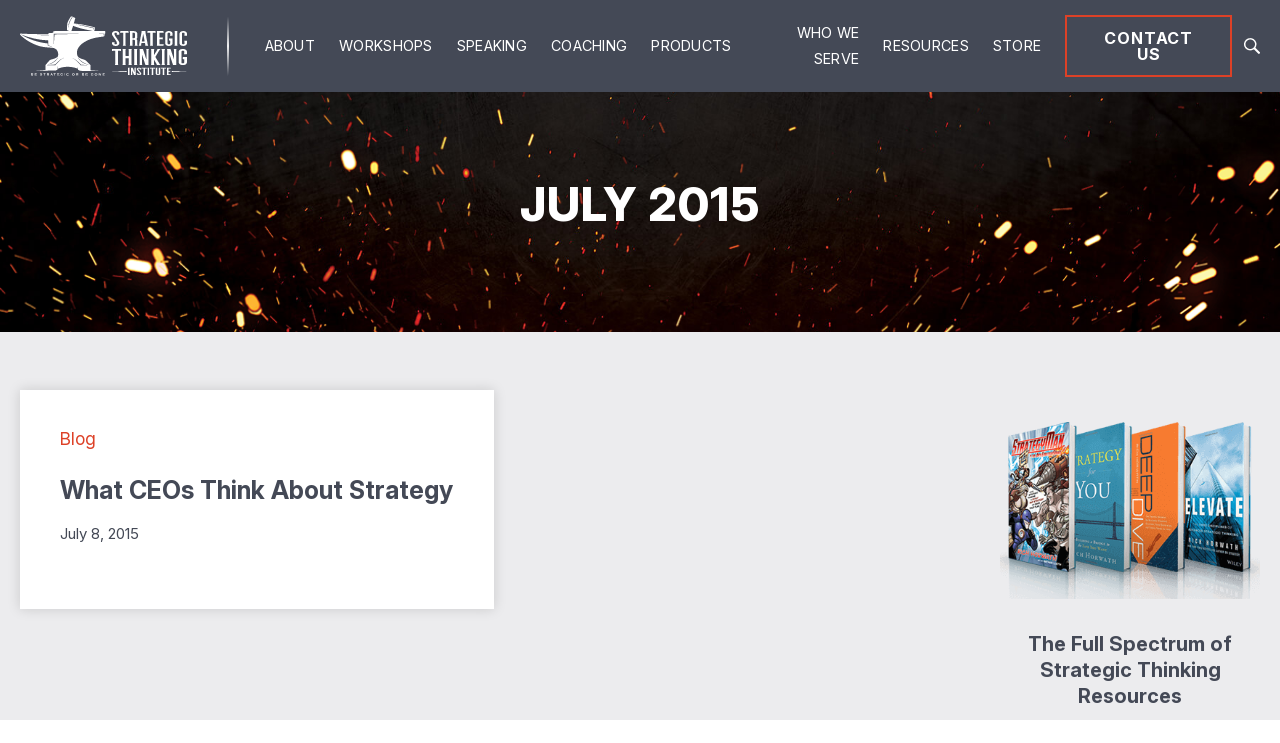

--- FILE ---
content_type: text/html; charset=UTF-8
request_url: https://www.strategyskills.com/2015/07/
body_size: 27958
content:
<!DOCTYPE html>
<html lang="en-US">
<head><meta charset="UTF-8"><script>if(navigator.userAgent.match(/MSIE|Internet Explorer/i)||navigator.userAgent.match(/Trident\/7\..*?rv:11/i)){var href=document.location.href;if(!href.match(/[?&]nowprocket/)){if(href.indexOf("?")==-1){if(href.indexOf("#")==-1){document.location.href=href+"?nowprocket=1"}else{document.location.href=href.replace("#","?nowprocket=1#")}}else{if(href.indexOf("#")==-1){document.location.href=href+"&nowprocket=1"}else{document.location.href=href.replace("#","&nowprocket=1#")}}}}</script><script>(()=>{class RocketLazyLoadScripts{constructor(){this.v="2.0.4",this.userEvents=["keydown","keyup","mousedown","mouseup","mousemove","mouseover","mouseout","touchmove","touchstart","touchend","touchcancel","wheel","click","dblclick","input"],this.attributeEvents=["onblur","onclick","oncontextmenu","ondblclick","onfocus","onmousedown","onmouseenter","onmouseleave","onmousemove","onmouseout","onmouseover","onmouseup","onmousewheel","onscroll","onsubmit"]}async t(){this.i(),this.o(),/iP(ad|hone)/.test(navigator.userAgent)&&this.h(),this.u(),this.l(this),this.m(),this.k(this),this.p(this),this._(),await Promise.all([this.R(),this.L()]),this.lastBreath=Date.now(),this.S(this),this.P(),this.D(),this.O(),this.M(),await this.C(this.delayedScripts.normal),await this.C(this.delayedScripts.defer),await this.C(this.delayedScripts.async),await this.T(),await this.F(),await this.j(),await this.A(),window.dispatchEvent(new Event("rocket-allScriptsLoaded")),this.everythingLoaded=!0,this.lastTouchEnd&&await new Promise(t=>setTimeout(t,500-Date.now()+this.lastTouchEnd)),this.I(),this.H(),this.U(),this.W()}i(){this.CSPIssue=sessionStorage.getItem("rocketCSPIssue"),document.addEventListener("securitypolicyviolation",t=>{this.CSPIssue||"script-src-elem"!==t.violatedDirective||"data"!==t.blockedURI||(this.CSPIssue=!0,sessionStorage.setItem("rocketCSPIssue",!0))},{isRocket:!0})}o(){window.addEventListener("pageshow",t=>{this.persisted=t.persisted,this.realWindowLoadedFired=!0},{isRocket:!0}),window.addEventListener("pagehide",()=>{this.onFirstUserAction=null},{isRocket:!0})}h(){let t;function e(e){t=e}window.addEventListener("touchstart",e,{isRocket:!0}),window.addEventListener("touchend",function i(o){o.changedTouches[0]&&t.changedTouches[0]&&Math.abs(o.changedTouches[0].pageX-t.changedTouches[0].pageX)<10&&Math.abs(o.changedTouches[0].pageY-t.changedTouches[0].pageY)<10&&o.timeStamp-t.timeStamp<200&&(window.removeEventListener("touchstart",e,{isRocket:!0}),window.removeEventListener("touchend",i,{isRocket:!0}),"INPUT"===o.target.tagName&&"text"===o.target.type||(o.target.dispatchEvent(new TouchEvent("touchend",{target:o.target,bubbles:!0})),o.target.dispatchEvent(new MouseEvent("mouseover",{target:o.target,bubbles:!0})),o.target.dispatchEvent(new PointerEvent("click",{target:o.target,bubbles:!0,cancelable:!0,detail:1,clientX:o.changedTouches[0].clientX,clientY:o.changedTouches[0].clientY})),event.preventDefault()))},{isRocket:!0})}q(t){this.userActionTriggered||("mousemove"!==t.type||this.firstMousemoveIgnored?"keyup"===t.type||"mouseover"===t.type||"mouseout"===t.type||(this.userActionTriggered=!0,this.onFirstUserAction&&this.onFirstUserAction()):this.firstMousemoveIgnored=!0),"click"===t.type&&t.preventDefault(),t.stopPropagation(),t.stopImmediatePropagation(),"touchstart"===this.lastEvent&&"touchend"===t.type&&(this.lastTouchEnd=Date.now()),"click"===t.type&&(this.lastTouchEnd=0),this.lastEvent=t.type,t.composedPath&&t.composedPath()[0].getRootNode()instanceof ShadowRoot&&(t.rocketTarget=t.composedPath()[0]),this.savedUserEvents.push(t)}u(){this.savedUserEvents=[],this.userEventHandler=this.q.bind(this),this.userEvents.forEach(t=>window.addEventListener(t,this.userEventHandler,{passive:!1,isRocket:!0})),document.addEventListener("visibilitychange",this.userEventHandler,{isRocket:!0})}U(){this.userEvents.forEach(t=>window.removeEventListener(t,this.userEventHandler,{passive:!1,isRocket:!0})),document.removeEventListener("visibilitychange",this.userEventHandler,{isRocket:!0}),this.savedUserEvents.forEach(t=>{(t.rocketTarget||t.target).dispatchEvent(new window[t.constructor.name](t.type,t))})}m(){const t="return false",e=Array.from(this.attributeEvents,t=>"data-rocket-"+t),i="["+this.attributeEvents.join("],[")+"]",o="[data-rocket-"+this.attributeEvents.join("],[data-rocket-")+"]",s=(e,i,o)=>{o&&o!==t&&(e.setAttribute("data-rocket-"+i,o),e["rocket"+i]=new Function("event",o),e.setAttribute(i,t))};new MutationObserver(t=>{for(const n of t)"attributes"===n.type&&(n.attributeName.startsWith("data-rocket-")||this.everythingLoaded?n.attributeName.startsWith("data-rocket-")&&this.everythingLoaded&&this.N(n.target,n.attributeName.substring(12)):s(n.target,n.attributeName,n.target.getAttribute(n.attributeName))),"childList"===n.type&&n.addedNodes.forEach(t=>{if(t.nodeType===Node.ELEMENT_NODE)if(this.everythingLoaded)for(const i of[t,...t.querySelectorAll(o)])for(const t of i.getAttributeNames())e.includes(t)&&this.N(i,t.substring(12));else for(const e of[t,...t.querySelectorAll(i)])for(const t of e.getAttributeNames())this.attributeEvents.includes(t)&&s(e,t,e.getAttribute(t))})}).observe(document,{subtree:!0,childList:!0,attributeFilter:[...this.attributeEvents,...e]})}I(){this.attributeEvents.forEach(t=>{document.querySelectorAll("[data-rocket-"+t+"]").forEach(e=>{this.N(e,t)})})}N(t,e){const i=t.getAttribute("data-rocket-"+e);i&&(t.setAttribute(e,i),t.removeAttribute("data-rocket-"+e))}k(t){Object.defineProperty(HTMLElement.prototype,"onclick",{get(){return this.rocketonclick||null},set(e){this.rocketonclick=e,this.setAttribute(t.everythingLoaded?"onclick":"data-rocket-onclick","this.rocketonclick(event)")}})}S(t){function e(e,i){let o=e[i];e[i]=null,Object.defineProperty(e,i,{get:()=>o,set(s){t.everythingLoaded?o=s:e["rocket"+i]=o=s}})}e(document,"onreadystatechange"),e(window,"onload"),e(window,"onpageshow");try{Object.defineProperty(document,"readyState",{get:()=>t.rocketReadyState,set(e){t.rocketReadyState=e},configurable:!0}),document.readyState="loading"}catch(t){console.log("WPRocket DJE readyState conflict, bypassing")}}l(t){this.originalAddEventListener=EventTarget.prototype.addEventListener,this.originalRemoveEventListener=EventTarget.prototype.removeEventListener,this.savedEventListeners=[],EventTarget.prototype.addEventListener=function(e,i,o){o&&o.isRocket||!t.B(e,this)&&!t.userEvents.includes(e)||t.B(e,this)&&!t.userActionTriggered||e.startsWith("rocket-")||t.everythingLoaded?t.originalAddEventListener.call(this,e,i,o):(t.savedEventListeners.push({target:this,remove:!1,type:e,func:i,options:o}),"mouseenter"!==e&&"mouseleave"!==e||t.originalAddEventListener.call(this,e,t.savedUserEvents.push,o))},EventTarget.prototype.removeEventListener=function(e,i,o){o&&o.isRocket||!t.B(e,this)&&!t.userEvents.includes(e)||t.B(e,this)&&!t.userActionTriggered||e.startsWith("rocket-")||t.everythingLoaded?t.originalRemoveEventListener.call(this,e,i,o):t.savedEventListeners.push({target:this,remove:!0,type:e,func:i,options:o})}}J(t,e){this.savedEventListeners=this.savedEventListeners.filter(i=>{let o=i.type,s=i.target||window;return e!==o||t!==s||(this.B(o,s)&&(i.type="rocket-"+o),this.$(i),!1)})}H(){EventTarget.prototype.addEventListener=this.originalAddEventListener,EventTarget.prototype.removeEventListener=this.originalRemoveEventListener,this.savedEventListeners.forEach(t=>this.$(t))}$(t){t.remove?this.originalRemoveEventListener.call(t.target,t.type,t.func,t.options):this.originalAddEventListener.call(t.target,t.type,t.func,t.options)}p(t){let e;function i(e){return t.everythingLoaded?e:e.split(" ").map(t=>"load"===t||t.startsWith("load.")?"rocket-jquery-load":t).join(" ")}function o(o){function s(e){const s=o.fn[e];o.fn[e]=o.fn.init.prototype[e]=function(){return this[0]===window&&t.userActionTriggered&&("string"==typeof arguments[0]||arguments[0]instanceof String?arguments[0]=i(arguments[0]):"object"==typeof arguments[0]&&Object.keys(arguments[0]).forEach(t=>{const e=arguments[0][t];delete arguments[0][t],arguments[0][i(t)]=e})),s.apply(this,arguments),this}}if(o&&o.fn&&!t.allJQueries.includes(o)){const e={DOMContentLoaded:[],"rocket-DOMContentLoaded":[]};for(const t in e)document.addEventListener(t,()=>{e[t].forEach(t=>t())},{isRocket:!0});o.fn.ready=o.fn.init.prototype.ready=function(i){function s(){parseInt(o.fn.jquery)>2?setTimeout(()=>i.bind(document)(o)):i.bind(document)(o)}return"function"==typeof i&&(t.realDomReadyFired?!t.userActionTriggered||t.fauxDomReadyFired?s():e["rocket-DOMContentLoaded"].push(s):e.DOMContentLoaded.push(s)),o([])},s("on"),s("one"),s("off"),t.allJQueries.push(o)}e=o}t.allJQueries=[],o(window.jQuery),Object.defineProperty(window,"jQuery",{get:()=>e,set(t){o(t)}})}P(){const t=new Map;document.write=document.writeln=function(e){const i=document.currentScript,o=document.createRange(),s=i.parentElement;let n=t.get(i);void 0===n&&(n=i.nextSibling,t.set(i,n));const c=document.createDocumentFragment();o.setStart(c,0),c.appendChild(o.createContextualFragment(e)),s.insertBefore(c,n)}}async R(){return new Promise(t=>{this.userActionTriggered?t():this.onFirstUserAction=t})}async L(){return new Promise(t=>{document.addEventListener("DOMContentLoaded",()=>{this.realDomReadyFired=!0,t()},{isRocket:!0})})}async j(){return this.realWindowLoadedFired?Promise.resolve():new Promise(t=>{window.addEventListener("load",t,{isRocket:!0})})}M(){this.pendingScripts=[];this.scriptsMutationObserver=new MutationObserver(t=>{for(const e of t)e.addedNodes.forEach(t=>{"SCRIPT"!==t.tagName||t.noModule||t.isWPRocket||this.pendingScripts.push({script:t,promise:new Promise(e=>{const i=()=>{const i=this.pendingScripts.findIndex(e=>e.script===t);i>=0&&this.pendingScripts.splice(i,1),e()};t.addEventListener("load",i,{isRocket:!0}),t.addEventListener("error",i,{isRocket:!0}),setTimeout(i,1e3)})})})}),this.scriptsMutationObserver.observe(document,{childList:!0,subtree:!0})}async F(){await this.X(),this.pendingScripts.length?(await this.pendingScripts[0].promise,await this.F()):this.scriptsMutationObserver.disconnect()}D(){this.delayedScripts={normal:[],async:[],defer:[]},document.querySelectorAll("script[type$=rocketlazyloadscript]").forEach(t=>{t.hasAttribute("data-rocket-src")?t.hasAttribute("async")&&!1!==t.async?this.delayedScripts.async.push(t):t.hasAttribute("defer")&&!1!==t.defer||"module"===t.getAttribute("data-rocket-type")?this.delayedScripts.defer.push(t):this.delayedScripts.normal.push(t):this.delayedScripts.normal.push(t)})}async _(){await this.L();let t=[];document.querySelectorAll("script[type$=rocketlazyloadscript][data-rocket-src]").forEach(e=>{let i=e.getAttribute("data-rocket-src");if(i&&!i.startsWith("data:")){i.startsWith("//")&&(i=location.protocol+i);try{const o=new URL(i).origin;o!==location.origin&&t.push({src:o,crossOrigin:e.crossOrigin||"module"===e.getAttribute("data-rocket-type")})}catch(t){}}}),t=[...new Map(t.map(t=>[JSON.stringify(t),t])).values()],this.Y(t,"preconnect")}async G(t){if(await this.K(),!0!==t.noModule||!("noModule"in HTMLScriptElement.prototype))return new Promise(e=>{let i;function o(){(i||t).setAttribute("data-rocket-status","executed"),e()}try{if(navigator.userAgent.includes("Firefox/")||""===navigator.vendor||this.CSPIssue)i=document.createElement("script"),[...t.attributes].forEach(t=>{let e=t.nodeName;"type"!==e&&("data-rocket-type"===e&&(e="type"),"data-rocket-src"===e&&(e="src"),i.setAttribute(e,t.nodeValue))}),t.text&&(i.text=t.text),t.nonce&&(i.nonce=t.nonce),i.hasAttribute("src")?(i.addEventListener("load",o,{isRocket:!0}),i.addEventListener("error",()=>{i.setAttribute("data-rocket-status","failed-network"),e()},{isRocket:!0}),setTimeout(()=>{i.isConnected||e()},1)):(i.text=t.text,o()),i.isWPRocket=!0,t.parentNode.replaceChild(i,t);else{const i=t.getAttribute("data-rocket-type"),s=t.getAttribute("data-rocket-src");i?(t.type=i,t.removeAttribute("data-rocket-type")):t.removeAttribute("type"),t.addEventListener("load",o,{isRocket:!0}),t.addEventListener("error",i=>{this.CSPIssue&&i.target.src.startsWith("data:")?(console.log("WPRocket: CSP fallback activated"),t.removeAttribute("src"),this.G(t).then(e)):(t.setAttribute("data-rocket-status","failed-network"),e())},{isRocket:!0}),s?(t.fetchPriority="high",t.removeAttribute("data-rocket-src"),t.src=s):t.src="data:text/javascript;base64,"+window.btoa(unescape(encodeURIComponent(t.text)))}}catch(i){t.setAttribute("data-rocket-status","failed-transform"),e()}});t.setAttribute("data-rocket-status","skipped")}async C(t){const e=t.shift();return e?(e.isConnected&&await this.G(e),this.C(t)):Promise.resolve()}O(){this.Y([...this.delayedScripts.normal,...this.delayedScripts.defer,...this.delayedScripts.async],"preload")}Y(t,e){this.trash=this.trash||[];let i=!0;var o=document.createDocumentFragment();t.forEach(t=>{const s=t.getAttribute&&t.getAttribute("data-rocket-src")||t.src;if(s&&!s.startsWith("data:")){const n=document.createElement("link");n.href=s,n.rel=e,"preconnect"!==e&&(n.as="script",n.fetchPriority=i?"high":"low"),t.getAttribute&&"module"===t.getAttribute("data-rocket-type")&&(n.crossOrigin=!0),t.crossOrigin&&(n.crossOrigin=t.crossOrigin),t.integrity&&(n.integrity=t.integrity),t.nonce&&(n.nonce=t.nonce),o.appendChild(n),this.trash.push(n),i=!1}}),document.head.appendChild(o)}W(){this.trash.forEach(t=>t.remove())}async T(){try{document.readyState="interactive"}catch(t){}this.fauxDomReadyFired=!0;try{await this.K(),this.J(document,"readystatechange"),document.dispatchEvent(new Event("rocket-readystatechange")),await this.K(),document.rocketonreadystatechange&&document.rocketonreadystatechange(),await this.K(),this.J(document,"DOMContentLoaded"),document.dispatchEvent(new Event("rocket-DOMContentLoaded")),await this.K(),this.J(window,"DOMContentLoaded"),window.dispatchEvent(new Event("rocket-DOMContentLoaded"))}catch(t){console.error(t)}}async A(){try{document.readyState="complete"}catch(t){}try{await this.K(),this.J(document,"readystatechange"),document.dispatchEvent(new Event("rocket-readystatechange")),await this.K(),document.rocketonreadystatechange&&document.rocketonreadystatechange(),await this.K(),this.J(window,"load"),window.dispatchEvent(new Event("rocket-load")),await this.K(),window.rocketonload&&window.rocketonload(),await this.K(),this.allJQueries.forEach(t=>t(window).trigger("rocket-jquery-load")),await this.K(),this.J(window,"pageshow");const t=new Event("rocket-pageshow");t.persisted=this.persisted,window.dispatchEvent(t),await this.K(),window.rocketonpageshow&&window.rocketonpageshow({persisted:this.persisted})}catch(t){console.error(t)}}async K(){Date.now()-this.lastBreath>45&&(await this.X(),this.lastBreath=Date.now())}async X(){return document.hidden?new Promise(t=>setTimeout(t)):new Promise(t=>requestAnimationFrame(t))}B(t,e){return e===document&&"readystatechange"===t||(e===document&&"DOMContentLoaded"===t||(e===window&&"DOMContentLoaded"===t||(e===window&&"load"===t||e===window&&"pageshow"===t)))}static run(){(new RocketLazyLoadScripts).t()}}RocketLazyLoadScripts.run()})();</script>

<meta http-equiv="X-UA-Compatible" content="IE=edge" />

<meta name="viewport" content="width=device-width, initial-scale=1.0">

<link rel="preconnect" href="https://fonts.googleapis.com">
<link rel="preconnect" href="https://fonts.gstatic.com" crossorigin>

    <!-- Google Tag Manager -->
<script type="rocketlazyloadscript">(function(w,d,s,l,i){w[l]=w[l]||[];w[l].push({'gtm.start':
new Date().getTime(),event:'gtm.js'});var f=d.getElementsByTagName(s)[0],
j=d.createElement(s),dl=l!='dataLayer'?'&l='+l:'';j.async=true;j.src=
'https://www.googletagmanager.com/gtm.js?id='+i+dl;f.parentNode.insertBefore(j,f);
})(window,document,'script','dataLayer','GTM-K6ZXC83');</script>
<!-- End Google Tag Manager -->
<!-- Google tag (gtag.js) -->
<script type="rocketlazyloadscript" async data-rocket-src="https://www.googletagmanager.com/gtag/js?id=AW-1052953178"></script>
<script type="rocketlazyloadscript">
  window.dataLayer = window.dataLayer || [];
  function gtag(){dataLayer.push(arguments);}
  gtag('js', new Date());

  gtag('config', 'AW-1052953178');
</script>
<meta name='robots' content='noindex, follow' />

	<!-- This site is optimized with the Yoast SEO plugin v26.8 - https://yoast.com/product/yoast-seo-wordpress/ -->
	<title>July 2015 | Strategic Thinking Institute</title>
<link data-rocket-preload as="style" href="https://fonts.googleapis.com/css2?family=Inter:ital,opsz,wght@0,14..32,100..900;1,14..32,100..900&#038;display=swap" rel="preload">
<link href="https://fonts.googleapis.com/css2?family=Inter:ital,opsz,wght@0,14..32,100..900;1,14..32,100..900&#038;display=swap" media="print" onload="this.media=&#039;all&#039;" rel="stylesheet">
<noscript data-wpr-hosted-gf-parameters=""><link rel="stylesheet" href="https://fonts.googleapis.com/css2?family=Inter:ital,opsz,wght@0,14..32,100..900;1,14..32,100..900&#038;display=swap"></noscript>
	<meta property="og:locale" content="en_US" />
	<meta property="og:type" content="website" />
	<meta property="og:title" content="July 2015 | Strategic Thinking Institute" />
	<meta property="og:url" content="https://www.strategyskills.com/2015/07/" />
	<meta property="og:site_name" content="Strategic Thinking Institute" />
	<meta property="og:image" content="https://www.strategyskills.com/wp-content/uploads/Untitled-design-2.webp" />
	<meta property="og:image:width" content="2240" />
	<meta property="og:image:height" content="1260" />
	<meta property="og:image:type" content="image/png" />
	<meta name="twitter:card" content="summary_large_image" />
	<meta name="twitter:site" content="@RichHorwath" />
	<script type="application/ld+json" class="yoast-schema-graph">{"@context":"https://schema.org","@graph":[{"@type":"CollectionPage","@id":"https://www.strategyskills.com/2015/07/","url":"https://www.strategyskills.com/2015/07/","name":"July 2015 | Strategic Thinking Institute","isPartOf":{"@id":"https://www.strategyskills.com/#website"},"breadcrumb":{"@id":"https://www.strategyskills.com/2015/07/#breadcrumb"},"inLanguage":"en-US"},{"@type":"BreadcrumbList","@id":"https://www.strategyskills.com/2015/07/#breadcrumb","itemListElement":[{"@type":"ListItem","position":1,"name":"Home","item":"https://www.strategyskills.com/"},{"@type":"ListItem","position":2,"name":"Archives for July 2015"}]},{"@type":"WebSite","@id":"https://www.strategyskills.com/#website","url":"https://www.strategyskills.com/","name":"Strategic Thinking Institute","description":"Be Strategic Or Be Gone","publisher":{"@id":"https://www.strategyskills.com/#organization"},"potentialAction":[{"@type":"SearchAction","target":{"@type":"EntryPoint","urlTemplate":"https://www.strategyskills.com/?s={search_term_string}"},"query-input":{"@type":"PropertyValueSpecification","valueRequired":true,"valueName":"search_term_string"}}],"inLanguage":"en-US"},{"@type":"Organization","@id":"https://www.strategyskills.com/#organization","name":"Strategic Thinking Institute","url":"https://www.strategyskills.com/","logo":{"@type":"ImageObject","inLanguage":"en-US","@id":"https://www.strategyskills.com/#/schema/logo/image/","url":"https://www.strategyskills.com/wp-content/uploads/sti-logo.png","contentUrl":"https://www.strategyskills.com/wp-content/uploads/sti-logo.png","width":600,"height":213,"caption":"Strategic Thinking Institute"},"image":{"@id":"https://www.strategyskills.com/#/schema/logo/image/"},"sameAs":["https://x.com/RichHorwath","https://www.linkedin.com/in/richhorwath/","https://www.youtube.com/channel/UCqwVCAaCHUf8UQYbjNAT0PQ","https://www.instagram.com/richhorwathceo/"]}]}</script>
	<!-- / Yoast SEO plugin. -->


<link rel='dns-prefetch' href='//use.typekit.net' />
<link rel='dns-prefetch' href='//fonts.googleapis.com' />
<link href='https://fonts.gstatic.com' crossorigin rel='preconnect' />
<style type="text/css">
.powerpress_player .wp-audio-shortcode { max-width: 400px; }
</style>
<style id='wp-img-auto-sizes-contain-inline-css' type='text/css'>
img:is([sizes=auto i],[sizes^="auto," i]){contain-intrinsic-size:3000px 1500px}
/*# sourceURL=wp-img-auto-sizes-contain-inline-css */
</style>
<link rel='stylesheet' id='wp-block-library-css' href='https://www.strategyskills.com/wp-includes/css/dist/block-library/style.min.css' type='text/css' media='all' />
<style id='wp-block-archives-inline-css' type='text/css'>
.wp-block-archives{box-sizing:border-box}.wp-block-archives-dropdown label{display:block}
/*# sourceURL=https://www.strategyskills.com/wp-includes/blocks/archives/style.min.css */
</style>
<style id='wp-block-button-inline-css' type='text/css'>
.wp-block-button__link{align-content:center;box-sizing:border-box;cursor:pointer;display:inline-block;height:100%;text-align:center;word-break:break-word}.wp-block-button__link.aligncenter{text-align:center}.wp-block-button__link.alignright{text-align:right}:where(.wp-block-button__link){border-radius:9999px;box-shadow:none;padding:calc(.667em + 2px) calc(1.333em + 2px);text-decoration:none}.wp-block-button[style*=text-decoration] .wp-block-button__link{text-decoration:inherit}.wp-block-buttons>.wp-block-button.has-custom-width{max-width:none}.wp-block-buttons>.wp-block-button.has-custom-width .wp-block-button__link{width:100%}.wp-block-buttons>.wp-block-button.has-custom-font-size .wp-block-button__link{font-size:inherit}.wp-block-buttons>.wp-block-button.wp-block-button__width-25{width:calc(25% - var(--wp--style--block-gap, .5em)*.75)}.wp-block-buttons>.wp-block-button.wp-block-button__width-50{width:calc(50% - var(--wp--style--block-gap, .5em)*.5)}.wp-block-buttons>.wp-block-button.wp-block-button__width-75{width:calc(75% - var(--wp--style--block-gap, .5em)*.25)}.wp-block-buttons>.wp-block-button.wp-block-button__width-100{flex-basis:100%;width:100%}.wp-block-buttons.is-vertical>.wp-block-button.wp-block-button__width-25{width:25%}.wp-block-buttons.is-vertical>.wp-block-button.wp-block-button__width-50{width:50%}.wp-block-buttons.is-vertical>.wp-block-button.wp-block-button__width-75{width:75%}.wp-block-button.is-style-squared,.wp-block-button__link.wp-block-button.is-style-squared{border-radius:0}.wp-block-button.no-border-radius,.wp-block-button__link.no-border-radius{border-radius:0!important}:root :where(.wp-block-button .wp-block-button__link.is-style-outline),:root :where(.wp-block-button.is-style-outline>.wp-block-button__link){border:2px solid;padding:.667em 1.333em}:root :where(.wp-block-button .wp-block-button__link.is-style-outline:not(.has-text-color)),:root :where(.wp-block-button.is-style-outline>.wp-block-button__link:not(.has-text-color)){color:currentColor}:root :where(.wp-block-button .wp-block-button__link.is-style-outline:not(.has-background)),:root :where(.wp-block-button.is-style-outline>.wp-block-button__link:not(.has-background)){background-color:initial;background-image:none}
/*# sourceURL=https://www.strategyskills.com/wp-includes/blocks/button/style.min.css */
</style>
<style id='wp-block-categories-inline-css' type='text/css'>
.wp-block-categories{box-sizing:border-box}.wp-block-categories.alignleft{margin-right:2em}.wp-block-categories.alignright{margin-left:2em}.wp-block-categories.wp-block-categories-dropdown.aligncenter{text-align:center}.wp-block-categories .wp-block-categories__label{display:block;width:100%}
/*# sourceURL=https://www.strategyskills.com/wp-includes/blocks/categories/style.min.css */
</style>
<style id='wp-block-heading-inline-css' type='text/css'>
h1:where(.wp-block-heading).has-background,h2:where(.wp-block-heading).has-background,h3:where(.wp-block-heading).has-background,h4:where(.wp-block-heading).has-background,h5:where(.wp-block-heading).has-background,h6:where(.wp-block-heading).has-background{padding:1.25em 2.375em}h1.has-text-align-left[style*=writing-mode]:where([style*=vertical-lr]),h1.has-text-align-right[style*=writing-mode]:where([style*=vertical-rl]),h2.has-text-align-left[style*=writing-mode]:where([style*=vertical-lr]),h2.has-text-align-right[style*=writing-mode]:where([style*=vertical-rl]),h3.has-text-align-left[style*=writing-mode]:where([style*=vertical-lr]),h3.has-text-align-right[style*=writing-mode]:where([style*=vertical-rl]),h4.has-text-align-left[style*=writing-mode]:where([style*=vertical-lr]),h4.has-text-align-right[style*=writing-mode]:where([style*=vertical-rl]),h5.has-text-align-left[style*=writing-mode]:where([style*=vertical-lr]),h5.has-text-align-right[style*=writing-mode]:where([style*=vertical-rl]),h6.has-text-align-left[style*=writing-mode]:where([style*=vertical-lr]),h6.has-text-align-right[style*=writing-mode]:where([style*=vertical-rl]){rotate:180deg}
/*# sourceURL=https://www.strategyskills.com/wp-includes/blocks/heading/style.min.css */
</style>
<style id='wp-block-image-inline-css' type='text/css'>
.wp-block-image>a,.wp-block-image>figure>a{display:inline-block}.wp-block-image img{box-sizing:border-box;height:auto;max-width:100%;vertical-align:bottom}@media not (prefers-reduced-motion){.wp-block-image img.hide{visibility:hidden}.wp-block-image img.show{animation:show-content-image .4s}}.wp-block-image[style*=border-radius] img,.wp-block-image[style*=border-radius]>a{border-radius:inherit}.wp-block-image.has-custom-border img{box-sizing:border-box}.wp-block-image.aligncenter{text-align:center}.wp-block-image.alignfull>a,.wp-block-image.alignwide>a{width:100%}.wp-block-image.alignfull img,.wp-block-image.alignwide img{height:auto;width:100%}.wp-block-image .aligncenter,.wp-block-image .alignleft,.wp-block-image .alignright,.wp-block-image.aligncenter,.wp-block-image.alignleft,.wp-block-image.alignright{display:table}.wp-block-image .aligncenter>figcaption,.wp-block-image .alignleft>figcaption,.wp-block-image .alignright>figcaption,.wp-block-image.aligncenter>figcaption,.wp-block-image.alignleft>figcaption,.wp-block-image.alignright>figcaption{caption-side:bottom;display:table-caption}.wp-block-image .alignleft{float:left;margin:.5em 1em .5em 0}.wp-block-image .alignright{float:right;margin:.5em 0 .5em 1em}.wp-block-image .aligncenter{margin-left:auto;margin-right:auto}.wp-block-image :where(figcaption){margin-bottom:1em;margin-top:.5em}.wp-block-image.is-style-circle-mask img{border-radius:9999px}@supports ((-webkit-mask-image:none) or (mask-image:none)) or (-webkit-mask-image:none){.wp-block-image.is-style-circle-mask img{border-radius:0;-webkit-mask-image:url('data:image/svg+xml;utf8,<svg viewBox="0 0 100 100" xmlns="http://www.w3.org/2000/svg"><circle cx="50" cy="50" r="50"/></svg>');mask-image:url('data:image/svg+xml;utf8,<svg viewBox="0 0 100 100" xmlns="http://www.w3.org/2000/svg"><circle cx="50" cy="50" r="50"/></svg>');mask-mode:alpha;-webkit-mask-position:center;mask-position:center;-webkit-mask-repeat:no-repeat;mask-repeat:no-repeat;-webkit-mask-size:contain;mask-size:contain}}:root :where(.wp-block-image.is-style-rounded img,.wp-block-image .is-style-rounded img){border-radius:9999px}.wp-block-image figure{margin:0}.wp-lightbox-container{display:flex;flex-direction:column;position:relative}.wp-lightbox-container img{cursor:zoom-in}.wp-lightbox-container img:hover+button{opacity:1}.wp-lightbox-container button{align-items:center;backdrop-filter:blur(16px) saturate(180%);background-color:#5a5a5a40;border:none;border-radius:4px;cursor:zoom-in;display:flex;height:20px;justify-content:center;opacity:0;padding:0;position:absolute;right:16px;text-align:center;top:16px;width:20px;z-index:100}@media not (prefers-reduced-motion){.wp-lightbox-container button{transition:opacity .2s ease}}.wp-lightbox-container button:focus-visible{outline:3px auto #5a5a5a40;outline:3px auto -webkit-focus-ring-color;outline-offset:3px}.wp-lightbox-container button:hover{cursor:pointer;opacity:1}.wp-lightbox-container button:focus{opacity:1}.wp-lightbox-container button:focus,.wp-lightbox-container button:hover,.wp-lightbox-container button:not(:hover):not(:active):not(.has-background){background-color:#5a5a5a40;border:none}.wp-lightbox-overlay{box-sizing:border-box;cursor:zoom-out;height:100vh;left:0;overflow:hidden;position:fixed;top:0;visibility:hidden;width:100%;z-index:100000}.wp-lightbox-overlay .close-button{align-items:center;cursor:pointer;display:flex;justify-content:center;min-height:40px;min-width:40px;padding:0;position:absolute;right:calc(env(safe-area-inset-right) + 16px);top:calc(env(safe-area-inset-top) + 16px);z-index:5000000}.wp-lightbox-overlay .close-button:focus,.wp-lightbox-overlay .close-button:hover,.wp-lightbox-overlay .close-button:not(:hover):not(:active):not(.has-background){background:none;border:none}.wp-lightbox-overlay .lightbox-image-container{height:var(--wp--lightbox-container-height);left:50%;overflow:hidden;position:absolute;top:50%;transform:translate(-50%,-50%);transform-origin:top left;width:var(--wp--lightbox-container-width);z-index:9999999999}.wp-lightbox-overlay .wp-block-image{align-items:center;box-sizing:border-box;display:flex;height:100%;justify-content:center;margin:0;position:relative;transform-origin:0 0;width:100%;z-index:3000000}.wp-lightbox-overlay .wp-block-image img{height:var(--wp--lightbox-image-height);min-height:var(--wp--lightbox-image-height);min-width:var(--wp--lightbox-image-width);width:var(--wp--lightbox-image-width)}.wp-lightbox-overlay .wp-block-image figcaption{display:none}.wp-lightbox-overlay button{background:none;border:none}.wp-lightbox-overlay .scrim{background-color:#fff;height:100%;opacity:.9;position:absolute;width:100%;z-index:2000000}.wp-lightbox-overlay.active{visibility:visible}@media not (prefers-reduced-motion){.wp-lightbox-overlay.active{animation:turn-on-visibility .25s both}.wp-lightbox-overlay.active img{animation:turn-on-visibility .35s both}.wp-lightbox-overlay.show-closing-animation:not(.active){animation:turn-off-visibility .35s both}.wp-lightbox-overlay.show-closing-animation:not(.active) img{animation:turn-off-visibility .25s both}.wp-lightbox-overlay.zoom.active{animation:none;opacity:1;visibility:visible}.wp-lightbox-overlay.zoom.active .lightbox-image-container{animation:lightbox-zoom-in .4s}.wp-lightbox-overlay.zoom.active .lightbox-image-container img{animation:none}.wp-lightbox-overlay.zoom.active .scrim{animation:turn-on-visibility .4s forwards}.wp-lightbox-overlay.zoom.show-closing-animation:not(.active){animation:none}.wp-lightbox-overlay.zoom.show-closing-animation:not(.active) .lightbox-image-container{animation:lightbox-zoom-out .4s}.wp-lightbox-overlay.zoom.show-closing-animation:not(.active) .lightbox-image-container img{animation:none}.wp-lightbox-overlay.zoom.show-closing-animation:not(.active) .scrim{animation:turn-off-visibility .4s forwards}}@keyframes show-content-image{0%{visibility:hidden}99%{visibility:hidden}to{visibility:visible}}@keyframes turn-on-visibility{0%{opacity:0}to{opacity:1}}@keyframes turn-off-visibility{0%{opacity:1;visibility:visible}99%{opacity:0;visibility:visible}to{opacity:0;visibility:hidden}}@keyframes lightbox-zoom-in{0%{transform:translate(calc((-100vw + var(--wp--lightbox-scrollbar-width))/2 + var(--wp--lightbox-initial-left-position)),calc(-50vh + var(--wp--lightbox-initial-top-position))) scale(var(--wp--lightbox-scale))}to{transform:translate(-50%,-50%) scale(1)}}@keyframes lightbox-zoom-out{0%{transform:translate(-50%,-50%) scale(1);visibility:visible}99%{visibility:visible}to{transform:translate(calc((-100vw + var(--wp--lightbox-scrollbar-width))/2 + var(--wp--lightbox-initial-left-position)),calc(-50vh + var(--wp--lightbox-initial-top-position))) scale(var(--wp--lightbox-scale));visibility:hidden}}
/*# sourceURL=https://www.strategyskills.com/wp-includes/blocks/image/style.min.css */
</style>
<style id='wp-block-buttons-inline-css' type='text/css'>
.wp-block-buttons{box-sizing:border-box}.wp-block-buttons.is-vertical{flex-direction:column}.wp-block-buttons.is-vertical>.wp-block-button:last-child{margin-bottom:0}.wp-block-buttons>.wp-block-button{display:inline-block;margin:0}.wp-block-buttons.is-content-justification-left{justify-content:flex-start}.wp-block-buttons.is-content-justification-left.is-vertical{align-items:flex-start}.wp-block-buttons.is-content-justification-center{justify-content:center}.wp-block-buttons.is-content-justification-center.is-vertical{align-items:center}.wp-block-buttons.is-content-justification-right{justify-content:flex-end}.wp-block-buttons.is-content-justification-right.is-vertical{align-items:flex-end}.wp-block-buttons.is-content-justification-space-between{justify-content:space-between}.wp-block-buttons.aligncenter{text-align:center}.wp-block-buttons:not(.is-content-justification-space-between,.is-content-justification-right,.is-content-justification-left,.is-content-justification-center) .wp-block-button.aligncenter{margin-left:auto;margin-right:auto;width:100%}.wp-block-buttons[style*=text-decoration] .wp-block-button,.wp-block-buttons[style*=text-decoration] .wp-block-button__link{text-decoration:inherit}.wp-block-buttons.has-custom-font-size .wp-block-button__link{font-size:inherit}.wp-block-buttons .wp-block-button__link{width:100%}.wp-block-button.aligncenter{text-align:center}
/*# sourceURL=https://www.strategyskills.com/wp-includes/blocks/buttons/style.min.css */
</style>
<style id='wp-block-group-inline-css' type='text/css'>
.wp-block-group{box-sizing:border-box}:where(.wp-block-group.wp-block-group-is-layout-constrained){position:relative}
/*# sourceURL=https://www.strategyskills.com/wp-includes/blocks/group/style.min.css */
</style>
<style id='global-styles-inline-css' type='text/css'>
:root{--wp--preset--aspect-ratio--square: 1;--wp--preset--aspect-ratio--4-3: 4/3;--wp--preset--aspect-ratio--3-4: 3/4;--wp--preset--aspect-ratio--3-2: 3/2;--wp--preset--aspect-ratio--2-3: 2/3;--wp--preset--aspect-ratio--16-9: 16/9;--wp--preset--aspect-ratio--9-16: 9/16;--wp--preset--color--black: #000;--wp--preset--color--cyan-bluish-gray: #abb8c3;--wp--preset--color--white: #fff;--wp--preset--color--pale-pink: #f78da7;--wp--preset--color--vivid-red: #cf2e2e;--wp--preset--color--luminous-vivid-orange: #ff6900;--wp--preset--color--luminous-vivid-amber: #fcb900;--wp--preset--color--light-green-cyan: #7bdcb5;--wp--preset--color--vivid-green-cyan: #00d084;--wp--preset--color--pale-cyan-blue: #8ed1fc;--wp--preset--color--vivid-cyan-blue: #0693e3;--wp--preset--color--vivid-purple: #9b51e0;--wp--preset--color--red: #dd4127;--wp--preset--color--purple: #200f49;--wp--preset--color--blue: #007AB8;--wp--preset--color--dark-gray: #444956;--wp--preset--color--medium-gray: #dbdbdf;--wp--preset--color--light-gray: #ececee;--wp--preset--gradient--vivid-cyan-blue-to-vivid-purple: linear-gradient(135deg,rgb(6,147,227) 0%,rgb(155,81,224) 100%);--wp--preset--gradient--light-green-cyan-to-vivid-green-cyan: linear-gradient(135deg,rgb(122,220,180) 0%,rgb(0,208,130) 100%);--wp--preset--gradient--luminous-vivid-amber-to-luminous-vivid-orange: linear-gradient(135deg,rgb(252,185,0) 0%,rgb(255,105,0) 100%);--wp--preset--gradient--luminous-vivid-orange-to-vivid-red: linear-gradient(135deg,rgb(255,105,0) 0%,rgb(207,46,46) 100%);--wp--preset--gradient--very-light-gray-to-cyan-bluish-gray: linear-gradient(135deg,rgb(238,238,238) 0%,rgb(169,184,195) 100%);--wp--preset--gradient--cool-to-warm-spectrum: linear-gradient(135deg,rgb(74,234,220) 0%,rgb(151,120,209) 20%,rgb(207,42,186) 40%,rgb(238,44,130) 60%,rgb(251,105,98) 80%,rgb(254,248,76) 100%);--wp--preset--gradient--blush-light-purple: linear-gradient(135deg,rgb(255,206,236) 0%,rgb(152,150,240) 100%);--wp--preset--gradient--blush-bordeaux: linear-gradient(135deg,rgb(254,205,165) 0%,rgb(254,45,45) 50%,rgb(107,0,62) 100%);--wp--preset--gradient--luminous-dusk: linear-gradient(135deg,rgb(255,203,112) 0%,rgb(199,81,192) 50%,rgb(65,88,208) 100%);--wp--preset--gradient--pale-ocean: linear-gradient(135deg,rgb(255,245,203) 0%,rgb(182,227,212) 50%,rgb(51,167,181) 100%);--wp--preset--gradient--electric-grass: linear-gradient(135deg,rgb(202,248,128) 0%,rgb(113,206,126) 100%);--wp--preset--gradient--midnight: linear-gradient(135deg,rgb(2,3,129) 0%,rgb(40,116,252) 100%);--wp--preset--font-size--small: 13px;--wp--preset--font-size--medium: 20px;--wp--preset--font-size--large: 36px;--wp--preset--font-size--x-large: 42px;--wp--preset--font-size--body-small: 1.125rem;--wp--preset--font-size--body: 1.25rem;--wp--preset--font-size--body-xl: clamp(1.25rem, 1.071rem + 0.476vw, 1.5rem);--wp--preset--font-size--medium-large: clamp(1.5rem, 1.321rem + 0.476vw, 1.75rem);--wp--preset--font-size--h-2: clamp(1.75rem, 1.393rem + 0.952vw, 2.25rem);--wp--preset--font-size--h-1: clamp(1.75rem, 1.036rem + 1.905vw, 2.75rem);--wp--preset--font-family--inter: 'Inter', sans-serif;--wp--preset--spacing--20: 20px;--wp--preset--spacing--30: 0.67rem;--wp--preset--spacing--40: 1rem;--wp--preset--spacing--50: 1.5rem;--wp--preset--spacing--60: 2.25rem;--wp--preset--spacing--70: 3.38rem;--wp--preset--spacing--80: 5.06rem;--wp--preset--spacing--64: clamp(2rem, 0.571rem + 3.81vw, 4rem);--wp--preset--spacing--32: 2rem;--wp--preset--spacing--0: 0;--wp--preset--shadow--natural: 6px 6px 9px rgba(0, 0, 0, 0.2);--wp--preset--shadow--deep: 12px 12px 50px rgba(0, 0, 0, 0.4);--wp--preset--shadow--sharp: 6px 6px 0px rgba(0, 0, 0, 0.2);--wp--preset--shadow--outlined: 6px 6px 0px -3px rgb(255, 255, 255), 6px 6px rgb(0, 0, 0);--wp--preset--shadow--crisp: 6px 6px 0px rgb(0, 0, 0);}.wp-block-heading{--wp--preset--font-family--inter: 'Inter', sans-serif;--wp--preset--font-family--prohibition: prohibition, sans-serif;}:root { --wp--style--global--content-size: 840px;--wp--style--global--wide-size: 1300px; }:where(body) { margin: 0; }.wp-site-blocks > .alignleft { float: left; margin-right: 2em; }.wp-site-blocks > .alignright { float: right; margin-left: 2em; }.wp-site-blocks > .aligncenter { justify-content: center; margin-left: auto; margin-right: auto; }:where(.wp-site-blocks) > * { margin-block-start: 2rem; margin-block-end: 0; }:where(.wp-site-blocks) > :first-child { margin-block-start: 0; }:where(.wp-site-blocks) > :last-child { margin-block-end: 0; }:root { --wp--style--block-gap: 2rem; }:root :where(.is-layout-flow) > :first-child{margin-block-start: 0;}:root :where(.is-layout-flow) > :last-child{margin-block-end: 0;}:root :where(.is-layout-flow) > *{margin-block-start: 2rem;margin-block-end: 0;}:root :where(.is-layout-constrained) > :first-child{margin-block-start: 0;}:root :where(.is-layout-constrained) > :last-child{margin-block-end: 0;}:root :where(.is-layout-constrained) > *{margin-block-start: 2rem;margin-block-end: 0;}:root :where(.is-layout-flex){gap: 2rem;}:root :where(.is-layout-grid){gap: 2rem;}.is-layout-flow > .alignleft{float: left;margin-inline-start: 0;margin-inline-end: 2em;}.is-layout-flow > .alignright{float: right;margin-inline-start: 2em;margin-inline-end: 0;}.is-layout-flow > .aligncenter{margin-left: auto !important;margin-right: auto !important;}.is-layout-constrained > .alignleft{float: left;margin-inline-start: 0;margin-inline-end: 2em;}.is-layout-constrained > .alignright{float: right;margin-inline-start: 2em;margin-inline-end: 0;}.is-layout-constrained > .aligncenter{margin-left: auto !important;margin-right: auto !important;}.is-layout-constrained > :where(:not(.alignleft):not(.alignright):not(.alignfull)){max-width: var(--wp--style--global--content-size);margin-left: auto !important;margin-right: auto !important;}.is-layout-constrained > .alignwide{max-width: var(--wp--style--global--wide-size);}body .is-layout-flex{display: flex;}.is-layout-flex{flex-wrap: wrap;align-items: center;}.is-layout-flex > :is(*, div){margin: 0;}body .is-layout-grid{display: grid;}.is-layout-grid > :is(*, div){margin: 0;}body{padding-top: 0px;padding-right: 0px;padding-bottom: 0px;padding-left: 0px;}a:where(:not(.wp-element-button)){text-decoration: underline;}:root :where(.wp-element-button, .wp-block-button__link){background-color: #32373c;border-width: 0;color: #fff;font-family: inherit;font-size: inherit;font-style: inherit;font-weight: inherit;letter-spacing: inherit;line-height: inherit;padding-top: calc(0.667em + 2px);padding-right: calc(1.333em + 2px);padding-bottom: calc(0.667em + 2px);padding-left: calc(1.333em + 2px);text-decoration: none;text-transform: inherit;}.has-black-color{color: var(--wp--preset--color--black) !important;}.has-cyan-bluish-gray-color{color: var(--wp--preset--color--cyan-bluish-gray) !important;}.has-white-color{color: var(--wp--preset--color--white) !important;}.has-pale-pink-color{color: var(--wp--preset--color--pale-pink) !important;}.has-vivid-red-color{color: var(--wp--preset--color--vivid-red) !important;}.has-luminous-vivid-orange-color{color: var(--wp--preset--color--luminous-vivid-orange) !important;}.has-luminous-vivid-amber-color{color: var(--wp--preset--color--luminous-vivid-amber) !important;}.has-light-green-cyan-color{color: var(--wp--preset--color--light-green-cyan) !important;}.has-vivid-green-cyan-color{color: var(--wp--preset--color--vivid-green-cyan) !important;}.has-pale-cyan-blue-color{color: var(--wp--preset--color--pale-cyan-blue) !important;}.has-vivid-cyan-blue-color{color: var(--wp--preset--color--vivid-cyan-blue) !important;}.has-vivid-purple-color{color: var(--wp--preset--color--vivid-purple) !important;}.has-red-color{color: var(--wp--preset--color--red) !important;}.has-purple-color{color: var(--wp--preset--color--purple) !important;}.has-blue-color{color: var(--wp--preset--color--blue) !important;}.has-dark-gray-color{color: var(--wp--preset--color--dark-gray) !important;}.has-medium-gray-color{color: var(--wp--preset--color--medium-gray) !important;}.has-light-gray-color{color: var(--wp--preset--color--light-gray) !important;}.has-black-background-color{background-color: var(--wp--preset--color--black) !important;}.has-cyan-bluish-gray-background-color{background-color: var(--wp--preset--color--cyan-bluish-gray) !important;}.has-white-background-color{background-color: var(--wp--preset--color--white) !important;}.has-pale-pink-background-color{background-color: var(--wp--preset--color--pale-pink) !important;}.has-vivid-red-background-color{background-color: var(--wp--preset--color--vivid-red) !important;}.has-luminous-vivid-orange-background-color{background-color: var(--wp--preset--color--luminous-vivid-orange) !important;}.has-luminous-vivid-amber-background-color{background-color: var(--wp--preset--color--luminous-vivid-amber) !important;}.has-light-green-cyan-background-color{background-color: var(--wp--preset--color--light-green-cyan) !important;}.has-vivid-green-cyan-background-color{background-color: var(--wp--preset--color--vivid-green-cyan) !important;}.has-pale-cyan-blue-background-color{background-color: var(--wp--preset--color--pale-cyan-blue) !important;}.has-vivid-cyan-blue-background-color{background-color: var(--wp--preset--color--vivid-cyan-blue) !important;}.has-vivid-purple-background-color{background-color: var(--wp--preset--color--vivid-purple) !important;}.has-red-background-color{background-color: var(--wp--preset--color--red) !important;}.has-purple-background-color{background-color: var(--wp--preset--color--purple) !important;}.has-blue-background-color{background-color: var(--wp--preset--color--blue) !important;}.has-dark-gray-background-color{background-color: var(--wp--preset--color--dark-gray) !important;}.has-medium-gray-background-color{background-color: var(--wp--preset--color--medium-gray) !important;}.has-light-gray-background-color{background-color: var(--wp--preset--color--light-gray) !important;}.has-black-border-color{border-color: var(--wp--preset--color--black) !important;}.has-cyan-bluish-gray-border-color{border-color: var(--wp--preset--color--cyan-bluish-gray) !important;}.has-white-border-color{border-color: var(--wp--preset--color--white) !important;}.has-pale-pink-border-color{border-color: var(--wp--preset--color--pale-pink) !important;}.has-vivid-red-border-color{border-color: var(--wp--preset--color--vivid-red) !important;}.has-luminous-vivid-orange-border-color{border-color: var(--wp--preset--color--luminous-vivid-orange) !important;}.has-luminous-vivid-amber-border-color{border-color: var(--wp--preset--color--luminous-vivid-amber) !important;}.has-light-green-cyan-border-color{border-color: var(--wp--preset--color--light-green-cyan) !important;}.has-vivid-green-cyan-border-color{border-color: var(--wp--preset--color--vivid-green-cyan) !important;}.has-pale-cyan-blue-border-color{border-color: var(--wp--preset--color--pale-cyan-blue) !important;}.has-vivid-cyan-blue-border-color{border-color: var(--wp--preset--color--vivid-cyan-blue) !important;}.has-vivid-purple-border-color{border-color: var(--wp--preset--color--vivid-purple) !important;}.has-red-border-color{border-color: var(--wp--preset--color--red) !important;}.has-purple-border-color{border-color: var(--wp--preset--color--purple) !important;}.has-blue-border-color{border-color: var(--wp--preset--color--blue) !important;}.has-dark-gray-border-color{border-color: var(--wp--preset--color--dark-gray) !important;}.has-medium-gray-border-color{border-color: var(--wp--preset--color--medium-gray) !important;}.has-light-gray-border-color{border-color: var(--wp--preset--color--light-gray) !important;}.has-vivid-cyan-blue-to-vivid-purple-gradient-background{background: var(--wp--preset--gradient--vivid-cyan-blue-to-vivid-purple) !important;}.has-light-green-cyan-to-vivid-green-cyan-gradient-background{background: var(--wp--preset--gradient--light-green-cyan-to-vivid-green-cyan) !important;}.has-luminous-vivid-amber-to-luminous-vivid-orange-gradient-background{background: var(--wp--preset--gradient--luminous-vivid-amber-to-luminous-vivid-orange) !important;}.has-luminous-vivid-orange-to-vivid-red-gradient-background{background: var(--wp--preset--gradient--luminous-vivid-orange-to-vivid-red) !important;}.has-very-light-gray-to-cyan-bluish-gray-gradient-background{background: var(--wp--preset--gradient--very-light-gray-to-cyan-bluish-gray) !important;}.has-cool-to-warm-spectrum-gradient-background{background: var(--wp--preset--gradient--cool-to-warm-spectrum) !important;}.has-blush-light-purple-gradient-background{background: var(--wp--preset--gradient--blush-light-purple) !important;}.has-blush-bordeaux-gradient-background{background: var(--wp--preset--gradient--blush-bordeaux) !important;}.has-luminous-dusk-gradient-background{background: var(--wp--preset--gradient--luminous-dusk) !important;}.has-pale-ocean-gradient-background{background: var(--wp--preset--gradient--pale-ocean) !important;}.has-electric-grass-gradient-background{background: var(--wp--preset--gradient--electric-grass) !important;}.has-midnight-gradient-background{background: var(--wp--preset--gradient--midnight) !important;}.has-small-font-size{font-size: var(--wp--preset--font-size--small) !important;}.has-medium-font-size{font-size: var(--wp--preset--font-size--medium) !important;}.has-large-font-size{font-size: var(--wp--preset--font-size--large) !important;}.has-x-large-font-size{font-size: var(--wp--preset--font-size--x-large) !important;}.has-body-small-font-size{font-size: var(--wp--preset--font-size--body-small) !important;}.has-body-font-size{font-size: var(--wp--preset--font-size--body) !important;}.has-body-xl-font-size{font-size: var(--wp--preset--font-size--body-xl) !important;}.has-medium-large-font-size{font-size: var(--wp--preset--font-size--medium-large) !important;}.has-h-2-font-size{font-size: var(--wp--preset--font-size--h-2) !important;}.has-h-1-font-size{font-size: var(--wp--preset--font-size--h-1) !important;}.has-inter-font-family{font-family: var(--wp--preset--font-family--inter) !important;}.wp-block-heading.has-inter-font-family{font-family: var(--wp--preset--font-family--inter) !important;}.wp-block-heading.has-prohibition-font-family{font-family: var(--wp--preset--font-family--prohibition) !important;}
/*# sourceURL=global-styles-inline-css */
</style>
<style id='core-block-supports-inline-css' type='text/css'>
.wp-container-core-group-is-layout-ff1bc8e7 > *{margin-block-start:0;margin-block-end:0;}.wp-container-core-group-is-layout-ff1bc8e7 > * + *{margin-block-start:0.5rem;margin-block-end:0;}
/*# sourceURL=core-block-supports-inline-css */
</style>

<link rel='stylesheet' id='scorr-typekit-css' href='https://use.typekit.net/hku1rfj.css' type='text/css' media='all' />

<link rel='stylesheet' id='scorr-combined-css-css' href='https://www.strategyskills.com/wp-content/themes/strategic-thinking-2022/css/styles.bundle.min.css?ver=1.3.5' type='text/css' media='all' />
<script type="rocketlazyloadscript" data-rocket-type="text/javascript" data-rocket-src="https://www.strategyskills.com/wp-includes/js/jquery/jquery.min.js?ver=3.7.1" id="jquery-core-js" data-rocket-defer defer></script>
<link rel="https://api.w.org/" href="https://www.strategyskills.com/wp-json/" />            <script type="rocketlazyloadscript" data-rocket-type="text/javascript"><!--
                                function powerpress_pinw(pinw_url){window.open(pinw_url, 'PowerPressPlayer','toolbar=0,status=0,resizable=1,width=460,height=320');	return false;}
                //-->

                // tabnab protection
                window.addEventListener('load', function () {
                    // make all links have rel="noopener noreferrer"
                    document.querySelectorAll('a[target="_blank"]').forEach(link => {
                        link.setAttribute('rel', 'noopener noreferrer');
                    });
                });
            </script>
            <meta name="generator" content="webp-uploads 2.6.1">
<link rel="icon" href="https://www.strategyskills.com/wp-content/uploads/cropped-favicon-1-32x32.png" sizes="32x32" />
<link rel="icon" href="https://www.strategyskills.com/wp-content/uploads/cropped-favicon-1-192x192.png" sizes="192x192" />
<link rel="apple-touch-icon" href="https://www.strategyskills.com/wp-content/uploads/cropped-favicon-1-180x180.png" />
<meta name="msapplication-TileImage" content="https://www.strategyskills.com/wp-content/uploads/cropped-favicon-1-270x270.png" />
		<style type="text/css" id="wp-custom-css">
			/* Levels */
p.level {
	font-weight:700;
	text-transform:uppercase;
	color: var(--wp--preset--color--red);
}
p.level+p.level-title {
	margin-block-start: 0rem;
}
p.level-title {
font-size: 1.75em;
    line-height: 1.36em;
	font-weight:700;
}
p.level-title+.level-description {
	margin-block-start: .5rem;
}
.level-group {
	padding-top: 0;
	padding-bottom: 0;
}



/* Big Idea */
.bi-subheadline {
    font-size: 2.625em!important;
}
.bi-content {
    padding-top: 0!important;
}

/* Notifications */
.sc-notif-contain h2, .sc-notif-contain h3, .sc-notif-contain h4 {
    color: #fff;
	font-weight:bold;
}
.sc-notif-contain {
    background: #dd4127;
}
.sc-notif {
	bottom: 2em;
}
#sc-notif-0 .btn {
    border: 2px solid #fff;
}
	
.no-top {
    margin-top: 0!important;
}
.features p {
    font-weight: 700;
    text-transform: uppercase;
    font-size: 1em;
}
/* Resource Block */
.block-resources-block p.card-meta-date {
    display: none;
}
/* Nav Menu Typography */
.site-header ul.menu ul a {
    font-weight: 500!important;
}
/* Strategic Book */
.wp-block-group.strategic-book {
    padding: 0;
	position: relative;
}

@media screen and (min-width: 1241px) {
  .book-badge {
    position: absolute;
    left: -100px;
	top:60px;
}
	.usa-badge {
    position: absolute;
    left: -100px;
	top:280px;
}
}
@media screen and (min-width: 782px) and (max-width: 1240px) {
  .book-badge {
    display:none!important;
}
	.usa-badge {
    display:none!important;
}
}
/* Misc */
.entry-content p.bio {
	font-size:1.375em!important;
}

html {
  scroll-behavior: smooth;
}
.consultant-paths .wp-block-column:first-of-type, .consultant-paths .wp-block-column:last-of-type {
    border: 7px solid #dd4127;
    padding: 2em;
}
.consultant-paths .workshop-materials .wp-block-column:first-of-type, .consultant-paths .workshop-materials .wp-block-column:last-of-type {
    border: 0!important;
    padding: 1em .5em;
}
.workshop-materials {
	color:var(--wp--preset--color--purple)!important;
	font-weight:600;
	background: var(--wp--preset--color--medium-gray);
}
.no-bottom+p, .no-bottom+ul {
margin-block-start: .25rem!important;
}
.no-top-gap {
	margin-block-start: 0!important;
}
.max-350 {
	max-width: 350px;
	margin-left: auto;
	margin-right: auto;
}

.is-layout-flow h2.no-bottom+h3 {
	margin-block-start: 0!important;
}
.wp-block-group.hide {
	display:none!important;
}

.yt-player-contain.active {
	max-width: 100% !important;
}


@media (max-width: 750px) {
	.sc-notif-slidein {
		display: none !important;
	}
}		</style>
		<noscript><style id="rocket-lazyload-nojs-css">.rll-youtube-player, [data-lazy-src]{display:none !important;}</style></noscript>
<meta name="generator" content="WP Rocket 3.20.3" data-wpr-features="wpr_delay_js wpr_defer_js wpr_lazyload_images wpr_desktop" /></head>

<body class="archive date wp-theme-strategic-thinking-2022 group-blog">

	<!-- Google Tag Manager (noscript) -->
<noscript><iframe src="https://www.googletagmanager.com/ns.html?id=GTM-K6ZXC83"
height="0" width="0" style="display:none;visibility:hidden"></iframe></noscript>
<!-- End Google Tag Manager (noscript) -->
<div data-rocket-location-hash="57eb0956558bf7ad8062fd5c02b81560" id="page" class="hfeed site">
	<a class="skip-link screen-reader-text" href="#content">Skip to content</a>
	
	<header data-rocket-location-hash="7f52e51833ee767fbc6779e841778b8d" id="masthead" class="site-header row">
		<div data-rocket-location-hash="55df282fe32589484887fb30c4922d4b" class="masthead-content">
			<div class="site-branding">
				<a class="site-home-link" href="https://www.strategyskills.com/" rel="home">

                    
                        
<svg id="site-logo-svg" viewBox="0 0 1767.22 626.36" height="86" width="243" style="display: block;"><title>Strategic Thinking Institute - Be Strategic Or Be Gone</title><path fill="#fff" fill-rule="evenodd" d="M1486.07 543.91c0 1.51-1.83 1.03-1.83 5.96v56.41c0 2.88-1.39 5.66-3.84 7.96-4.18 3.91-11.15 6.02-18.15 6.03h-3.34c-6.97-.01-13.97-2.12-18.12-6.03-2.45-2.3-3.87-5.08-3.87-7.96v-56.41c0-4.93-1.82-4.45-1.82-5.96 0-.48.68-.97 1.33-.97h16.54c.65 0 1.33.48 1.33.97 0 1.51-1.86 1.03-1.86 5.96v57.57c0 2.45 2.91 4.43 6.48 4.43h3.34c3.59 0 6.47-1.98 6.47-4.43v-57.57c0-4.93-1.82-4.45-1.82-5.96 0-.48.65-.97 1.33-.97h16.54c.65 0 1.3.48 1.3.97Zm-118.14 0c0-.48-.68-.97-1.33-.97h-16.54c-.65 0-1.33.48-1.33.97 0 1.51 1.83 1.03 1.83 5.96v63.26c0 4.93-1.83 4.45-1.83 5.95 0 .49.68.98 1.33.98h16.54c.65 0 1.33-.49 1.33-.98 0-1.5-1.86-1.02-1.86-5.95v-63.26c0-4.93 1.86-4.45 1.86-5.96Zm176.02-.97h-48.94c-.9 0-1.61.48-1.61 1.1v7.68c0 .44.71.91 1.42.91 2.2 0 1.49-1.25 8.67-1.25h8.24v61.76c0 4.93-1.86 4.45-1.86 5.95 0 .49.68.98 1.33.98h16.54c.65 0 1.33-.49 1.33-.98 0-1.5-1.83-1.02-1.83-5.95v-61.76h8.21c7.18 0 6.47 1.25 8.67 1.25.71 0 1.43-.47 1.43-.91v-7.68c0-.62-.72-1.1-1.61-1.1Zm-117.76 0h-48.94c-.9 0-1.61.48-1.61 1.1v7.68c0 .44.71.91 1.43.91 2.2 0 1.49-1.25 8.67-1.25h8.24v61.76c0 4.93-1.86 4.45-1.86 5.95 0 .49.68.98 1.34.98H1410c.65 0 1.33-.49 1.33-.98 0-1.5-1.83-1.02-1.83-5.95v-61.76h8.21c7.18 0 6.47 1.25 8.67 1.25.71 0 1.42-.47 1.42-.91v-7.68c0-.62-.71-1.1-1.61-1.1Zm168.16 0h-39.8c-.65 0-1.33.48-1.33.97 0 1.51 1.83 1.03 1.83 5.96v63.26c0 4.93-1.83 4.45-1.83 5.95 0 .49.68.98 1.33.98h39.8c.9 0 1.61-.51 1.61-1.11v-7.57c0-.45-.71-1.03-1.42-1.03-2.2 0-1.49 1.26-8.67 1.26h-13.66c-.9 0-1.64-.49-1.64-1.11v-24.4c0-.62.74-1.1 1.64-1.1h8.02c7.19 0 6.47 1.25 8.67 1.25.71 0 1.43-.44 1.43-.91v-9.12c0-.45-.72-.92-1.43-.92-2.2 0-1.49 1.26-8.67 1.26h-8.02c-.9 0-1.64-.49-1.64-1.11v-22.99c0-.62.74-1.11 1.64-1.11h13.66c7.18 0 6.47 1.25 8.67 1.25.71 0 1.42-.47 1.42-.91v-7.68c0-.62-.71-1.1-1.61-1.1Zm-254.89 0h-48.94c-.9 0-1.61.48-1.61 1.1v7.68c0 .44.71.91 1.42.91 2.2 0 1.49-1.25 8.67-1.25h8.24v61.76c0 4.93-1.86 4.45-1.86 5.95 0 .49.68.98 1.33.98h16.54c.65 0 1.33-.49 1.33-.98 0-1.5-1.83-1.02-1.83-5.95v-61.76h8.21c7.19 0 6.48 1.25 8.67 1.25.71 0 1.43-.47 1.43-.91v-7.68c0-.62-.72-1.1-1.62-1.1Zm-114.16 0h-13.32c-.65 0-1.33.48-1.33.97 0 1.51 1.86 1.03 1.86 5.96v42.83c0 .62-.18.63-.43.04l-18.05-45.89-1.12-2.85c-.25-.57-1.15-1.06-2.04-1.06h-16.91c-.65 0-1.33.48-1.33.97 0 1.51 1.83 1.03 1.83 5.96v63.26c0 4.93-1.83 4.45-1.83 5.95 0 .49.68.98 1.33.98h13.31c.65 0 1.3-.49 1.3-.98 0-1.5-1.82-1.02-1.82-5.95v-42.82c0-.62.19-.65.43-.05l19.17 48.74c.22.58 1.15 1.07 2.04 1.07h14.77c.9 0 1.61-.49 1.61-1.11v-69.09c0-4.93 1.86-4.45 1.86-5.96 0-.48-.68-.97-1.33-.97Zm35.96-.22h-2.91c-6.97.03-13.97 2.13-18.15 6.02-2.45 2.32-3.84 5.11-3.84 7.97 0 3.45 1.3 6.83 3.75 9.85l23.88 29.39c2.45 3.02 3.72 6.39 3.72 9.86v1.73c0 2.47-2.88 4.44-6.44 4.44h-2.91c-3.59 0-6.48-1.98-6.48-4.44v-.07c0-4.93 1.83-4.44 1.83-5.95 0-.48-.65-.98-1.3-.98h-14.43c-.9 0-1.61.5-1.61 1.11v4.76c0 2.85 1.39 5.65 3.84 7.96 4.18 3.9 11.18 6.01 18.15 6.04h2.91c6.97-.02 13.93-2.13 18.12-6.04 2.44-2.3 3.84-5.11 3.84-7.96v-.6c0-3.47-1.27-6.84-3.72-9.86l-23.88-29.39c-2.45-3.02-3.75-6.4-3.75-9.85v-1.15c0-2.45 2.88-4.42 6.48-4.42h2.91c3.5 0 6.35 1.91 6.44 4.29-.1 4.51-1.82 4.08-1.82 5.55 0 .49.68.98 1.33.98h14.4c.9 0 1.61-.49 1.61-1.11v-4.15c0-2.86-1.39-5.65-3.84-7.95-4.18-3.91-11.15-6.01-18.12-6.04Zm-100.66 1.19c0-.48-.68-.97-1.33-.97h-16.54c-.65 0-1.34.48-1.34.97 0 1.51 1.83 1.03 1.83 5.96v63.26c0 4.93-1.83 4.45-1.83 5.95 0 .49.69.98 1.34.98h16.54c.65 0 1.33-.49 1.33-.98 0-1.5-1.86-1.02-1.86-5.95v-63.26c0-4.93 1.86-4.45 1.86-5.96Zm447.74 37.66-3.46 5.47 162.35-5.47-162.35-5.47 3.46 5.47Zm-640.65 0 162.34 5.47-3.45-5.47 3.45-5.47-162.34 5.47Zm196.12-283.89V169.9c0-9.97-3.05-8.98-3.05-12.03 0-.98 1.13-1.97 2.22-1.97h42.28c11.63.04 23.31 4.29 30.24 12.2 4.08 4.64 6.41 10.27 6.41 16.07v35.39c0 5.76-2.33 11.42-6.41 16.06-1.19 1.33-2.49 2.58-3.93 3.69 1.45 1.12 2.74 2.37 3.93 3.7 4.08 4.64 6.41 10.31 6.41 16.06v38.61c0 9.97 3.1 8.98 3.1 12.03 0 .99-1.13 1.98-2.22 1.98h-27.61c-1.08 0-2.22-.99-2.22-1.98 0-3.05 3.05-2.06 3.05-12.03v-40.89c0-4.94-4.81-8.98-10.75-8.98h-12.82c-1.5 0-2.74.99-2.74 2.24v47.63c0 9.97 3.1 8.98 3.1 12.03 0 .99-1.13 1.98-2.22 1.98h-27.6c-1.09 0-2.22-.99-2.22-1.98 0-3.05 3.05-2.06 3.05-12.03Zm25.89-69.11c0 1.25 1.24 2.24 2.74 2.24h12.82c5.94 0 10.75-3.99 10.75-8.98v-39.99c0-4.94-4.81-8.94-10.75-8.94h-12.82c-1.5 0-2.74.99-2.74 2.23v53.43Zm-179.79 83.8h4.86c11.63-.04 23.26-4.29 30.24-12.2 4.08-4.64 6.41-10.31 6.41-16.06v-1.2c0-7-2.12-13.83-6.2-19.93l-39.85-59.36c-4.09-6.1-6.26-12.93-6.26-19.89v-2.32c0-4.94 4.81-8.94 10.8-8.94h4.86c5.84 0 10.59 3.87 10.74 8.68-.15 9.11-3.05 8.25-3.05 11.21 0 .99 1.14 1.98 2.22 1.98h24.03c1.5 0 2.69-.99 2.69-2.24v-8.38c0-5.8-2.33-11.42-6.41-16.06-6.98-7.9-18.61-12.15-30.24-12.2h-4.86c-11.63.04-23.31 4.3-30.29 12.15-4.08 4.68-6.4 10.31-6.4 16.11 0 6.96 2.17 13.79 6.25 19.89l39.86 59.36c4.07 6.1 6.2 12.93 6.2 19.93v3.48c0 4.98-4.81 8.98-10.74 8.98h-4.86c-5.99 0-10.8-3.99-10.8-8.98v-.13c0-9.97 3.05-8.98 3.05-12.03 0-.99-1.09-1.97-2.17-1.97H975.9c-1.5 0-2.68.99-2.68 2.24v9.62c0 5.76 2.32 11.42 6.4 16.06 6.98 7.91 18.66 12.16 30.29 12.2Zm53.4-136.89c3.67 0 2.48-2.54 14.47-2.54h13.75v124.73c0 9.97-3.1 8.98-3.1 12.03 0 .99 1.14 1.98 2.22 1.98h27.6c1.08 0 2.22-.99 2.22-1.98 0-3.05-3.05-2.06-3.05-12.03V172.94h13.7c12 0 10.8 2.54 14.47 2.54 1.19 0 2.38-.95 2.38-1.85v-15.51c0-1.24-1.19-2.23-2.69-2.23h-81.67c-1.5 0-2.69.99-2.69 2.23v15.51c0 .9 1.19 1.85 2.38 1.85Zm674.92 28.48c0 .99 1.14 1.97 2.22 1.97h24.09c1.45 0 2.69-.98 2.69-2.23v-19.98c0-5.8-2.38-11.42-6.46-16.11-6.93-7.86-18.61-12.11-30.24-12.15h-5.58c-11.63.04-23.31 4.3-30.29 12.15-4.08 4.68-6.41 10.31-6.41 16.11v100.13c0 5.8 2.33 11.42 6.41 16.06 6.98 7.9 18.66 12.16 30.29 12.2h5.58c11.63-.04 23.31-4.29 30.24-12.2 4.08-4.64 6.46-10.26 6.46-16.06v-23.58c0-1.2-1.24-2.23-2.69-2.23h-24.09c-1.08 0-2.22.99-2.22 2.02 0 3.05 3.1 2.06 3.1 11.98v14.13c0 4.94-4.86 8.94-10.8 8.94h-5.58c-6 0-10.8-3.99-10.8-8.94V181.4c0-4.94 4.81-8.94 10.8-8.94h5.58c5.94 0 10.8 4 10.8 8.94v10.53c0 9.96-3.1 8.98-3.1 12.03Zm-482.27 105.75c.62-3.05 3.46-2.06 5.43-12.03l24.6-127.78c1.91-9.97-1.34-8.98-.78-12.03.21-.98 1.5-1.97 2.59-1.97h37.68c1.08 0 2.38.99 2.58 1.97.56 3.05-2.69 2.06-.77 12.03l24.6 127.78c1.91 9.97 4.8 8.98 5.37 12.03.21.99-.72 1.98-1.81 1.98h-27.91c-1.14 0-2.43-.99-2.64-1.98-.57-3.05 2.69-2.06.77-12.03l-2.69-14.08c-.26-1.2-1.66-2.19-3.16-2.19h-31.89c-1.5 0-2.9.99-3.1 2.19l-2.74 14.08c-1.91 9.97 1.35 8.98.78 12.03-.21.99-1.5 1.98-2.59 1.98h-22.48c-1.09 0-2.01-.99-1.86-1.98Zm35.3-45.36h25.33c1.45 0 2.48-.99 2.27-2.2l-14.52-75.38c-.26-1.2-.62-1.2-.88 0l-14.48 75.38c-.26 1.2.78 2.2 2.28 2.2Zm156.62 45.36c0 .99 1.13 1.98 2.22 1.98h66.42c1.5 0 2.69-1.03 2.69-2.23v-15.29c0-.9-1.19-2.06-2.38-2.06-3.67 0-2.48 2.53-14.47 2.53h-22.8c-1.5 0-2.74-.99-2.74-2.23v-49.27c0-1.24 1.24-2.23 2.74-2.23h13.39c11.99 0 10.81 2.54 14.47 2.54 1.19 0 2.38-.9 2.38-1.85v-18.43c0-.9-1.19-1.85-2.38-1.85-3.66 0-2.48 2.53-14.47 2.53h-13.39c-1.5 0-2.74-.99-2.74-2.23v-46.43c0-1.25 1.24-2.23 2.74-2.23h22.8c11.99 0 10.8 2.54 14.47 2.54 1.19 0 2.38-.95 2.38-1.85v-15.51c0-1.24-1.19-2.23-2.69-2.23h-66.42c-1.09 0-2.22.99-2.22 1.97 0 3.05 3.05 2.06 3.05 12.03v127.78c0 9.97-3.05 8.98-3.05 12.03Zm124.78 2.4h5.58c11.63-.04 23.31-4.29 30.24-12.2 4.08-4.64 6.46-10.26 6.46-16.06v-47.81c0-1.24-1.24-2.23-2.69-2.23h-34.11c-1.5 0-2.69.99-2.69 2.23v16.97c0 1.25 1.19 2.23 2.69 2.23h8.16c1.5 0 2.74 1.04 2.74 2.24v28.69c0 4.94-4.86 8.94-10.8 8.94h-5.58c-5.99 0-10.8-3.99-10.8-8.94V181.4c0-4.94 4.81-8.94 10.8-8.94h5.58c5.94 0 10.8 4 10.8 8.94v10.53c0 9.96-3.1 8.98-3.1 12.03 0 .99 1.13 1.97 2.22 1.97h24.09c1.45 0 2.69-.98 2.69-2.23v-19.98c0-5.8-2.38-11.42-6.46-16.11-6.92-7.9-18.61-12.11-30.24-12.15h-5.58c-11.63.04-23.31 4.25-30.29 12.15-4.08 4.68-6.41 10.31-6.41 16.11v100.13c0 5.8 2.33 11.42 6.41 16.06 6.98 7.9 18.66 12.16 30.29 12.2Zm62.24-2.4c0 .99 1.13 1.98 2.22 1.98h27.6c1.09 0 2.23-.99 2.23-1.98 0-3.05-3.1-2.06-3.1-12.03V169.9c0-9.97 3.1-8.98 3.1-12.03 0-.98-1.14-1.97-2.23-1.97h-27.6c-1.09 0-2.22.99-2.22 1.97 0 3.05 3.05 2.06 3.05 12.03v127.78c0 9.97-3.05 8.98-3.05 12.03Zm-259.33 0c0 .99 1.14 1.98 2.22 1.98h27.6c1.09 0 2.22-.99 2.22-1.98 0-3.05-3.05-2.06-3.05-12.03V172.95h13.7c11.99 0 10.8 2.54 14.47 2.54 1.2 0 2.38-.95 2.38-1.85v-15.51c0-1.24-1.19-2.23-2.69-2.23h-81.67c-1.5 0-2.68.99-2.68 2.23v15.51c0 .9 1.19 1.85 2.38 1.85 3.67 0 2.49-2.54 14.47-2.54h13.75v124.73c0 9.97-3.11 8.98-3.11 12.03Zm-399.71 56.63c4.08 0 2.76-2.75 16.09-2.75h15.28v135.57c0 10.82-3.45 9.75-3.45 13.07 0 1.07 1.27 2.14 2.47 2.14h30.68c1.21 0 2.47-1.07 2.47-2.14 0-3.32-3.39-2.25-3.39-13.07V363.59h15.23c13.33 0 12 2.75 16.09 2.75 1.32 0 2.64-1.03 2.64-2.01v-16.85c0-1.35-1.32-2.42-2.99-2.42h-90.77c-1.66 0-2.98 1.07-2.98 2.42v16.85c0 .98 1.32 2.01 2.64 2.01Zm654.18 87.95c0 1.36-.35 1.4-.8.1l-33.49-100.74-2.07-6.25c-.46-1.26-2.13-2.33-3.79-2.33h-31.36c-1.21 0-2.47 1.07-2.47 2.14 0 3.31 3.4 2.24 3.4 13.08v138.88c0 10.82-3.4 9.75-3.4 13.07 0 1.07 1.27 2.14 2.47 2.14h24.7c1.21 0 2.41-1.07 2.41-2.14 0-3.32-3.39-2.25-3.39-13.07v-94.02c0-1.35.35-1.4.81-.1l35.56 106.99c.4 1.26 2.12 2.34 3.79 2.34h27.4c1.67 0 2.99-1.07 2.99-2.42V360.29c0-10.84 3.45-9.77 3.45-13.08 0-1.07-1.26-2.14-2.47-2.14h-24.71c-1.21 0-2.47 1.07-2.47 2.14 0 3.31 3.45 2.24 3.45 13.08v94.01Zm96.4-109.7h-6.21c-12.93.04-25.91 4.62-33.67 13.21-4.54 5.1-7.12 11.2-7.12 17.51v108.81c0 6.3 2.59 12.42 7.12 17.46 7.75 8.59 20.74 13.22 33.67 13.26h6.21c12.93-.04 25.91-4.67 33.61-13.26 4.54-5.04 7.18-11.16 7.18-17.46v-51.95c0-1.36-1.38-2.43-2.98-2.43h-37.92c-1.67 0-2.98 1.07-2.98 2.43v18.43c0 1.37 1.32 2.44 2.98 2.44h9.08c1.67 0 3.05 1.12 3.05 2.42v31.19c0 5.36-5.4 9.71-12 9.71h-6.21c-6.67 0-12.01-4.35-12.01-9.71V372.79c0-5.37 5.34-9.71 12.01-9.71h6.21c6.6 0 12 4.34 12 9.71v11.43c0 10.83-3.45 9.76-3.45 13.08 0 1.07 1.26 2.14 2.47 2.14h26.77c1.6 0 2.98-1.07 2.98-2.42v-21.71c0-6.31-2.64-12.42-7.18-17.51-7.7-8.59-20.68-13.16-33.61-13.21Zm-574.85 71.05c0 1.31-1.31 2.43-2.98 2.43h-29.24c-1.67 0-3.05-1.12-3.05-2.43v-55.36c0-10.84 3.45-9.77 3.45-13.08 0-1.07-1.26-2.14-2.47-2.14h-30.68c-1.21 0-2.47 1.07-2.47 2.14 0 3.31 3.39 2.24 3.39 13.08v138.88c0 10.82-3.39 9.75-3.39 13.07 0 1.07 1.26 2.14 2.47 2.14h30.68c1.2 0 2.47-1.07 2.47-2.14 0-3.32-3.45-2.25-3.45-13.07v-55.32c0-1.35 1.38-2.47 3.05-2.47h29.24c1.67 0 2.98 1.12 2.98 2.47v55.32c0 10.82-3.39 9.75-3.39 13.07 0 1.07 1.27 2.14 2.47 2.14h30.67c1.21 0 2.47-1.07 2.47-2.14 0-3.32-3.45-2.25-3.45-13.07V360.28c0-10.84 3.45-9.77 3.45-13.08 0-1.07-1.27-2.14-2.47-2.14h-30.67c-1.21 0-2.47 1.07-2.47 2.14 0 3.31 3.39 2.24 3.39 13.08v55.36Zm90.2-68.43c0-1.07-1.26-2.14-2.47-2.14h-30.68c-1.2 0-2.47 1.07-2.47 2.14 0 3.31 3.39 2.24 3.39 13.08v138.88c0 10.82-3.39 9.75-3.39 13.07 0 1.07 1.26 2.14 2.47 2.14h30.68c1.21 0 2.47-1.07 2.47-2.14 0-3.32-3.45-2.25-3.45-13.07V360.29c0-10.84 3.45-9.77 3.45-13.08Zm233.02 151.95-41.19-68.3c-.75-1.17-.75-3.12 0-4.34l39.98-66.24c6.49-10.84 9.25-9.77 11.26-13.08.63-1.07.06-2.14-1.15-2.14h-27.29c-1.2 0-3.1 1.07-3.73 2.14-2.01 3.27 1.84 2.29-4.08 12.37l-27.69 45.89c-.74 1.22-1.6 1.73-1.95 1.13-.4-.57-.69-2.16-.69-3.51v-42.8c0-10.84 3.45-9.77 3.45-13.08 0-1.07-1.26-2.14-2.47-2.14h-30.68c-1.21 0-2.47 1.07-2.47 2.14 0 3.31 3.39 2.24 3.39 13.08V499.2c0 10.78-3.39 9.71-3.39 13.02 0 1.07 1.26 2.14 2.47 2.14h30.68c1.2 0 2.47-1.07 2.47-2.14 0-3.32-3.45-2.25-3.45-13.07V461.1c0-1.36.63-1.5 1.33-.29l23.26 38.51c6.38 10.6 2.36 9.57 4.37 12.89.63 1.07 2.53 2.14 3.73 2.14h33.95c1.21 0 1.84-1.07 1.15-2.14-2.01-3.32-4.77-2.25-11.26-13.07Zm-183.72-94.11 35.56 106.99c.4 1.26 2.13 2.34 3.79 2.34h27.4c1.67 0 2.99-1.07 2.99-2.42V360.29c0-10.84 3.45-9.77 3.45-13.08 0-1.07-1.26-2.14-2.47-2.14h-24.7c-1.21 0-2.47 1.07-2.47 2.14 0 3.31 3.45 2.24 3.45 13.08v94.01c0 1.36-.34 1.4-.8.1l-33.5-100.74-2.07-6.25c-.46-1.26-2.12-2.33-3.79-2.33h-31.36c-1.21 0-2.47 1.07-2.47 2.14 0 3.31 3.39 2.24 3.39 13.08v138.88c0 10.82-3.39 9.75-3.39 13.07 0 1.07 1.27 2.14 2.47 2.14h24.71c1.2 0 2.41-1.07 2.41-2.14 0-3.32-3.39-2.25-3.39-13.07v-94.02c0-1.35.35-1.4.81-.1Zm207.05-57.84c0 3.31 3.39 2.24 3.39 13.08v138.88c0 10.82-3.39 9.75-3.39 13.07 0 1.07 1.26 2.14 2.47 2.14h30.68c1.21 0 2.47-1.07 2.47-2.14 0-3.32-3.45-2.25-3.45-13.07V360.29c0-10.84 3.45-9.77 3.45-13.08 0-1.07-1.26-2.14-2.47-2.14h-30.68c-1.21 0-2.47 1.07-2.47 2.14ZM139.75 618.96c0 3.66-3.13 6.39-8.62 6.39h-15.98v-.82c.83 0 1.22-.27 1.22-.83v-20.73c0-.54-.4-.82-1.22-.82v-.82h13.63c5.4 0 10.36 1.64 10.36 6.39 0 2.88-1.96 4.25-4.27 5.12v.09c2.71.82 4.88 2.56 4.88 6.03Zm-18.42-8.22h8.32c2.61 0 4.53-.45 4.53-2.75s-1.92-2.74-4.53-2.74h-8.32v5.48Zm13.45 7.17c0-1.96-1.56-3.24-5.14-3.24h-8.32v6.48h8.32c3.57 0 5.14-1.28 5.14-3.25Zm40.18 3.25h-14.54v-6.3h8.53c1.13 0 1.83.27 1.83 1.65h.78v-7.13h-.78c0 1.37-.7 1.55-1.83 1.55h-8.53v-5.66h14.1c1.22 0 1.66.37 1.66 1.01h.78v-6.03h-.78c0 .64-.44 1.09-1.66 1.09h-19.85v.82c.39 0 .78.28.78.82v20.73c0 .56-.39.83-.78.83v.82h20.28c.87 0 1.48.1 1.48 1.01h.79v-6.4h-.79c0 .73-.61 1.19-1.48 1.19Zm589.6-8.96h-.79v5.85h.79c.13-1.18.52-1.46 1.31-1.46h5.57v3.93c-1.82.68-4.57 1.37-7.83 1.37-4.31 0-8.8-2.42-8.8-8.46s4.49-8.44 8.8-8.44c3.44 0 8.32 1.05 8.32 2.92 0 .18 0 .37-.09.55l.87.27 2.57-6.04-.52-.32c-.26.19-.52.51-1.05.51-.26 0-1.52-.46-3.35-.92-1.83-.45-4.18-.92-6.75-.92-8.09 0-13.59 4.66-13.59 12.29s5.49 12.29 13.59 12.29c4.09 0 8.88-.69 12.71-3.52v-.73c-.43-.23-.87-.32-.87-.92v-5.16c0-.78.17-.92 1.3-1.1v-.82h-10.88c-.79 0-1.18-.18-1.31-1.19Zm-85.89 6.77c0 3.66-3.13 6.39-8.62 6.39h-15.98v-.82c.83 0 1.22-.27 1.22-.83v-20.73c0-.54-.39-.82-1.22-.82v-.82h13.63c5.39 0 10.36 1.64 10.36 6.39 0 2.88-1.96 4.25-4.27 5.12v.09c2.7.82 4.88 2.56 4.88 6.03Zm-18.42-8.22h8.32c2.62 0 4.53-.45 4.53-2.75s-1.91-2.74-4.53-2.74h-8.32v5.48Zm13.45 7.17c0-1.96-1.57-3.24-5.14-3.24h-8.32v6.48h8.32c3.57 0 5.14-1.28 5.14-3.25Zm40.18 3.25h-14.54v-6.3h8.53c1.13 0 1.83.27 1.83 1.65h.78v-7.13h-.78c0 1.37-.7 1.55-1.83 1.55h-8.53v-5.66h14.1c1.21 0 1.65.37 1.65 1.01h.78v-6.03h-.78c0 .64-.44 1.09-1.65 1.09h-19.85v.82c.39 0 .78.28.78.82v20.73c0 .56-.39.83-.78.83v.82h20.28c.87 0 1.48.1 1.48 1.01h.79v-6.4h-.79c0 .73-.61 1.19-1.48 1.19Zm-95.47 3.38v.82h-8.14v-.82c.52 0 .96-.23.96-.5 0-.32-.26-.68-.69-1.32l-4.79-7.09h-6.23v8.09c0 .54.3.81 1.31.81v.82h-7.54v-.82c.88 0 1.27-.27 1.27-.81v-20.75c0-.54-.39-.82-1.27-.82v-.82h14.89c5.57 0 9.23 1.92 9.23 7.15 0 3.99-2.44 6.05-6.27 6.78l5.79 8.63c.39.59 1 .64 1.48.64Zm-5.96-15.88c0-1.93-1.22-3.4-5.4-3.4h-7.53v6.8h7.53c4.18 0 5.4-1.47 5.4-3.41Zm240.17-6.51c.74 0 1.13.28 1.13.82v14.52l-12.49-13.61c-.61-.63-.87-1-.87-1.28 0-.32.17-.45.35-.45v-.82h-7.45v.82c.44 0 .83.28.83.82v20.73c0 .56-.39.83-.83.83v.82h6.44v-.82c-.61 0-1-.27-1-.83v-15.15l13.28 14.52c.48.5.7.82.7 1.04 0 .28-.26.42-.57.42v.82h7.06v-.82c-.44 0-.83-.27-.83-.83v-20.73c0-.54.39-.82.83-.82v-.82h-6.57v.82Zm42.57 19h-14.54v-6.3h8.53c1.13 0 1.83.27 1.83 1.65h.78v-7.13h-.78c0 1.37-.69 1.55-1.83 1.55h-8.53v-5.66h14.11c1.22 0 1.65.37 1.65 1.01h.79v-6.03h-.79c0 .64-.43 1.09-1.65 1.09h-19.85v.82c.39 0 .78.28.78.82v20.73c0 .56-.39.83-.78.83v.82h20.28c.87 0 1.49.1 1.49 1.01h.78v-6.4h-.78c0 .73-.61 1.19-1.49 1.19Zm-76.7-7.81c0 8.36-7.71 12.29-14.06 12.29s-14.07-3.93-14.07-12.29 7.71-12.29 14.07-12.29 14.06 3.93 14.06 12.29Zm-4.79 0c0-5.15-4.83-8.08-9.27-8.08s-9.28 2.93-9.28 8.08 4.83 8.09 9.28 8.09 9.27-2.92 9.27-8.09Zm-234.73 0c0 8.36-7.71 12.29-14.06 12.29s-14.06-3.93-14.06-12.29 7.71-12.29 14.06-12.29 14.06 3.93 14.06 12.29Zm-4.79 0c0-5.15-4.83-8.08-9.27-8.08s-9.27 2.93-9.27 8.08 4.83 8.09 9.27 8.09 9.27-2.92 9.27-8.09Zm-132.25-1.15h-.79v5.85h.79c.13-1.18.52-1.46 1.3-1.46h5.58v3.93c-1.83.68-4.57 1.37-7.84 1.37-4.31 0-8.79-2.42-8.79-8.46s4.48-8.44 8.79-8.44c3.44 0 8.31 1.05 8.31 2.92 0 .18 0 .37-.09.55l.87.27 2.57-6.04-.52-.32c-.26.19-.52.51-1.04.51-.26 0-1.53-.46-3.35-.92-1.83-.45-4.18-.92-6.75-.92-8.1 0-13.58 4.66-13.58 12.29s5.48 12.29 13.58 12.29c4.09 0 8.88-.69 12.71-3.52v-.73c-.43-.23-.87-.32-.87-.92v-5.16c0-.78.17-.92 1.3-1.1v-.82h-10.88c-.78 0-1.17-.18-1.3-1.19Zm-132.6 12.34v.82h-8.15v-.82c.53 0 .96-.23.96-.5 0-.32-.26-.68-.7-1.32l-4.79-7.09h-6.23v8.09c0 .54.31.81 1.31.81v.82h-7.54v-.82c.87 0 1.27-.27 1.27-.81v-20.75c0-.54-.39-.82-1.27-.82v-.82h14.89c5.57 0 9.23 1.92 9.23 7.15 0 3.99-2.44 6.05-6.27 6.78l5.79 8.63c.39.59 1 .64 1.48.64Zm-5.97-15.88c0-1.93-1.21-3.4-5.4-3.4h-7.53v6.8h7.53c4.18 0 5.4-1.47 5.4-3.41Zm44.62 15.88v.82h-7.66v-.82c.22 0 .7-.18.7-.55 0-.28-.09-.69-.35-1.19l-1.66-3.38h-10.62l-1.57 3.25c-.26.59-.44 1.09-.44 1.37s.39.51.83.51v.82h-6.18v-.82c.74-.1 1.13-.87 1.52-1.74l8.05-17.77c.4-.78.79-1.51.79-1.97 0-.6-.53-.82-.96-.91v-.82h7.36v.82c-.39.09-.91.28-.91.91 0 .45.22.91.61 1.69l9.06 18.6c.3.64.78.92 1.43 1.19Zm-10.53-8.49-3.66-8.5-4.09 8.5h7.75Zm-68.34-14.71h-19.33c-.52 0-1.13-.28-1.13-1.09h-.78v6.39h.78c0-.82.61-1.1 1.13-1.1h7.18v18.18c0 .56-.39.83-.78.83v.82h6.7v-.82c-.57 0-.95-.27-.95-.83v-18.18h7.18c.52 0 1.13.28 1.13 1.1h.79v-6.39h-.79c0 .81-.61 1.09-1.13 1.09Zm107.74 0h-19.33c-.52 0-1.13-.28-1.13-1.09h-.79v6.39h.79c0-.82.61-1.1 1.13-1.1h7.18v18.18c0 .56-.39.83-.78.83v.82h6.7v-.82c-.57 0-.96-.27-.96-.83v-18.18h7.18c.52 0 1.13.28 1.13 1.1h.79v-6.39h-.79c0 .81-.61 1.09-1.13 1.09Zm-159.42 6.45c0-2.01 3.18-2.79 5.74-2.79 3.36 0 7.02 1.51 7.93 2.93.17.27.31.64.35 1.05l.43.18 3.01-5.72-.53-.37c-.17.19-.43.28-.87.28-1.48 0-4.4-2.29-10.45-2.29-7.22 0-10.58 3.8-10.58 7.59 0 11.19 17.68 4.21 17.68 9.78 0 2.77-5.1 3.28-7.01 3.28-2.74 0-7.05-1.41-7.92-2.91-.13-.23-.17-.45-.17-.73l-.44-.23-2.4 5.52.61.36c.13-.18.35-.36.57-.36 1.31 0 3.13 2.28 9.84 2.28 4.7 0 11.88-1.56 11.88-7.85 0-10.98-17.67-4.19-17.67-10.01Zm195.07 13.38h-14.54v-6.3h8.53c1.13 0 1.83.27 1.83 1.65h.79v-7.13h-.79c0 1.37-.69 1.55-1.83 1.55h-8.53v-5.66h14.11c1.22 0 1.65.37 1.65 1.01h.79v-6.03h-.79c0 .64-.44 1.09-1.65 1.09h-19.85v.82c.39 0 .78.28.78.82v20.73c0 .56-.39.83-.78.83v.82h20.29c.87 0 1.48.1 1.48 1.01h.79v-6.4h-.79c0 .73-.61 1.19-1.48 1.19Zm55.98-19c.74 0 1.13.28 1.13.82v20.73c0 .56-.39.83-1.13.83v.82h7.22v-.82c-.74 0-1.13-.27-1.13-.83v-20.73c0-.54.39-.82 1.13-.82v-.82h-7.22v.82Zm43.62 15.07c.09.14.18.37.18.55 0 1.69-5.01 3.66-8.66 3.66-4.92 0-9.14-2.97-9.14-8.22s4.22-8.22 9.14-8.22c2.87 0 7.36 1.56 7.62 2.92.04.23.09.41.09.59l.44.32 3.4-5.53-.65-.55c-.13.19-.35.6-.61.6-.22 0-1.31-.6-3.09-1.15-1.78-.54-4.27-1.15-7.18-1.15-7.36 0-13.93 4.21-13.93 12.29s6.58 12.29 13.93 12.29c5.62 0 10.49-3.61 11.14-3.61.17 0 .3.04.48.04l.35-.37-2.87-4.84-.61.36Zm389.61-456.17c.12 2.94 0 7.58-.06 11.02-.07 3.45-.07 5.7-.38 7.02-.31 1.31-.94 1.69-1.81 2.07-.88.37-2 .75-2.82 3.13-.82 2.38-1.31 6.76-1.94 10.77-.62 4.01-1.38 7.64-2.13 10.15-.75 2.5-1.5 3.88-4.01 5.26s-6.77 2.75-16.17 4.26c-9.4 1.5-23.94 3.13-41.05 5.7s-36.79 6.08-56.97 11.46c-20.18 5.38-40.86 12.65-60.04 21.8s-36.86 20.18-49.33 29.01c-12.47 8.83-19.75 15.47-27.01 23.44-7.27 7.95-14.54 17.22-19.87 25.37-5.32 8.15-8.71 15.16-10.84 21.92-2.13 6.77-3.01 13.29-3.57 19.49s-.82 12.09-.82 16.35.25 6.89 1.2 11.72c.94 4.82 2.57 11.84 5.01 17.67 2.44 5.83 5.7 10.46 12.22 15.16 6.52 4.7 16.29 9.46 26.45 13.47 10.15 4.01 20.68 7.26 28.08 9.26 7.39 2.01 11.65 2.76 23.06 12.53 11.4 9.77 29.96 28.57 39.24 38.22 9.27 9.65 9.27 10.15 9.21 13.22-.06 3.07-.19 8.71-.37 17.48-.19 8.77-.44 20.67-.57 27.25l-.1 4.99 99.24 7.08H733.38c-3.27.06-7.68.07-13.78.01-16.05-.12-43.74-.62-59.48-1-15.73-.38-19.49-.62-23.25-1.56-3.76-.94-7.52-2.58-11.35-4.32-3.82-1.76-6.86-3.06-8.8-4.49-1.63-1.21-1.98-1.98-1.99-3.13l.02-.73v-.04c.07-1.06.08-2.09.07-3.08v-.13c0-.76 0-1.44-.02-2-.27-8.07-.25-43.11-.25-43.11l-3.6 40.17-1.22-.62c-5.08-2.51-15.11-6.89-28.33-10.46-13.22-3.58-29.65-6.34-45.07-7.96-15.41-1.63-29.83-2.14-42.68-1.76-12.85.38-24.13 1.63-35.91 3.7-11.78 2.07-24.07 4.95-33.09 7.63-9.02 2.7-14.79 5.2-19.05 7.34-2.13 1.06-3.88 2.03-5.26 2.9l-3.52-39.31c-.04 15.22.11 30.58-.11 45.79-.08.73-.41 1.52-1.27 2.33-1.25 1.19-3.63 2.45-6.64 3.95s-6.64 3.26-9.02 4.32c-2.38 1.07-3.51 1.45-5.64 1.51-2.13.06-5.26-.19-22-.19s-47.07.25-62.86.32H174.69l95.27-7.13c-.08-1.39-.14-3.13-.18-5.28-.19-9.46-.06-27 .25-36.39.31-9.4.81-10.66 1.94-12.46 1.13-1.82 2.88-4.2 9.22-11.59 6.32-7.39 17.23-19.8 23.75-27.01 6.52-7.19 8.65-9.21 11.03-10.95 2.38-1.75 5.01-3.26 8.77-4.58 3.76-1.31 8.65-2.44 14.98-4.26 6.33-1.81 14.1-4.32 21.12-6.76 7.02-2.44 13.29-4.82 18.81-7.52 5.51-2.7 10.28-5.71 13.47-8.14 3.2-2.45 4.83-4.33 6.46-7.4 1.63-3.07 3.26-7.33 4.01-12.28.76-4.95.63-10.59.13-16.16-.5-5.58-1.38-11.09-2.82-16.6-1.44-5.52-3.45-11.03-6.65-16.42-3.19-5.39-7.58-10.65-13.47-15.29-5.89-4.64-13.29-8.65-20.43-11.09-7.14-2.45-14.04-3.32-23.63-4.26s-21.87-1.94-33.91-2.88c-12.03-.94-23.82-1.82-34.79-3.01-10.97-1.19-21.12-2.69-32.72-4.89-11.59-2.19-24.63-5.07-37.23-8.89-12.6-3.82-24.76-8.58-36.23-13.34-11.47-4.76-22.25-9.52-34.22-15.41-11.97-5.89-25.13-12.9-35.91-19.23-10.78-6.33-19.18-11.97-26.64-17.16-7.46-5.2-13.97-9.96-21.81-16.04-7.83-6.08-16.99-13.47-23.19-18.6-6.21-5.14-9.46-8.02-11.97-10.66-2.5-2.62-4.26-5.01-5.57-7.08-1.32-2.07-2.19-3.82-2.44-5.76s.13-4.07 1.57-5.27c1.44-1.19 3.95-1.44 8.71-1.38 4.76.07 11.78.44 29.77 1.32 73.88 3.6 168.51 5.23 253.4 3.01 6.17-.16 6.51-.16 7.55-.25.05-1.24.1-4.88.47-6.14.38-1.25.88-2.38 2.25-3.13 1.38-.75 3.64-1.13 7.46-1.19 7.19-.12 38.59-.86 41.43-2.93.18-3.76 0-9.92.32-13.04.18-1.88.81-2.88 2.32-3.38 1.5-.5 3.89-.5 10.15-.5s16.42 0 105.3-.13l58.25-.08-2.53-.6c-5.11-1.22-12.63-3.04-17.73-4.52-5.1-1.48-7.76-2.6-9.13-3.75-1.37-1.15-1.46-2.3-1.63-6.43-.17-4.13-.42-11.21-.24-21.24.18-10.03.78-23 1.5-31.92.72-8.92 1.54-13.78 3.44-19.75 1.89-5.98 4.86-13.08 9.85-22.55 4.99-9.46 11.99-21.3 16.51-28.6 4.52-7.3 6.55-10.06 7.83-11.81 1.29-1.76 1.83-2.51 2.43-3.13.6-.62 1.26-1.11 1.92-1.34.65-.23 1.3-.21 2.44.03 1.15.23 2.8.68 4.72 1.14 1.92.46 4.09.92 7.2 2.13 3.11 1.21 7.15 3.16 11.39 5.18 4.24 2.02 8.66 4.12 11.77 5.58 3.09 1.46 4.87 2.3 5.68 3.1.8.8.65 1.57-1.65 9.85s-6.75 24.07-10.01 35.47c-1.25 4.37-2.31 8.1-3.41 11.8 14.16 1.87 28.13 3.27 42.35 5.23 15.87 2.18 31.92 3.36 47.66 6.39 42.96 8.28 85.88 19.18 128.67 28.35 8.42 1.21 1.9 34.22-4.8 41.05l28.79-.03c84.8-.06 86.8.06 88 .75 1.19.69 1.56 1.94 1.69 4.89Zm-742.95 32.99c41.72 4.23 86.54 6.07 137.75 5.41 1 10.03 2.65 18.02 3.65 28.04v-32.23c-47.51.69-94.08.53-141.4-1.22Zm189.36 129.47c-19.36-7.08-30.37-9.62-48.51-18.37v-51.17C195.66 250.3 99.18 226.66 6.29 189.72c82.64 50.29 180.81 86.52 287.51 96.51.13 4.89.25 17.48.37 22.37 20.76 7.44 34.08 10.75 53.95 14.93ZM588.66 86.02c24.95 3.94 46.45 7.44 71.57 12.94 39.55 8.66 80.78 19.44 120.38 27.92-.3 6.86-1.41 11.98-3.75 21.29 3.86-6.04 6.61-18.58 7.24-25.99-40.86-9.17-81.51-19.32-122.57-27.49-25.22-5.03-48.55-7.65-72.86-8.67Zm-35.84-71.83c6.12 1.19 14.21 3.95 23.34 6.21-6.2-2.8-19.83-8.2-26.99-10.84-38.69 56.15-36.35 81.18-38.66 116.32 6.77-45.46 17.25-77.1 42.31-111.69Zm-270.31 497.4c47.72-4.95 101.65-34.22 120.34-80.35-24.88 42.13-71.38 68.79-120.34 80.35Zm205.91-81.27c-46.62 8.9-77.71 37.78-116.94 78.57l-90.3 6.62c28.32 0 64.93.19 93.26.19 32.09-35.67 65.68-74.12 113.99-85.38Zm123.1.92c18.68 46.13 72.62 75.4 120.34 80.35-48.95-11.56-95.45-38.22-120.34-80.35Zm-82.82.43c48.31 11.26 81.9 49.72 113.99 85.37 28.33 0 66.16.57 94.48.57l-91.53-7.38c-39.24-40.78-70.32-69.67-116.94-78.56Zm165.48-248.34-337.97-.38v143.97l9.22-136.08 328.76-7.51Zm80.64-27.86c-41.02-8.38-82.53-16.44-123.24-26.07-18.79-4.45-37.07-10.9-55.36-17.1-11.75-3.99-23.19-8.05-34.68-12.24-4.12 13.14-9.42 29.86-12.6 39.75-3.63 11.32-4.49 13.74-6.03 15.22-.29.28-.6.53-.94.74 74.6-.11 166.39-.23 232.86-.3Zm113.85 27.58-135.81.13c43.56.72 88.3 2.32 131.86 3.04-.37 4.97.28 14.18-.09 19.15 1.5-5.69 2.53-16.63 4.03-22.32Z"/></svg>
						
						<div class="header-sep">
							<svg viewBox="0 0 8.54 400.52" height="86" width="2" style="display:block;"><path fill="#fff" d="M8.54 200.26 4.27 0 0 200.26l4.27 200.27 4.27-200.26Z"/></svg>
						</div>

                    
				</a>
			</div><!-- .site-branding -->

			<nav id="site-navigation" class="navigation-section main-navigation">
				<div class="masthead-menu"><ul id="primary-menu" class="menu"><li id="menu-item-21" class="parent menu-item menu-item-type-post_type menu-item-object-page menu-item-has-children menu-item-21"><a href="https://www.strategyskills.com/about/">About</a>
<ul class="sub-menu">
	<li id="menu-item-10097" class="menu-item menu-item-type-post_type menu-item-object-page menu-item-10097"><a href="https://www.strategyskills.com/about/">Strategic Thinking Institute</a></li>
	<li id="menu-item-4664" class="menu-item menu-item-type-post_type menu-item-object-page menu-item-4664"><a href="https://www.strategyskills.com/about/about-rich-horwath/">Rich Horwath</a></li>
	<li id="menu-item-10493" class="menu-item menu-item-type-post_type menu-item-object-page menu-item-10493"><a href="https://www.strategyskills.com/about/media-appearances/">Media Appearances</a></li>
</ul>
</li>
<li id="menu-item-15961" class="menu-item menu-item-type-post_type menu-item-object-page menu-item-has-children menu-item-15961"><a href="https://www.strategyskills.com/facilitation-of-strategic-thinking-workshops/">Workshops</a>
<ul class="sub-menu">
	<li id="menu-item-16734" class="menu-item menu-item-type-post_type menu-item-object-page menu-item-16734"><a href="https://www.strategyskills.com/facilitation-of-strategic-thinking-workshops/">Strategic Thinking</a></li>
	<li id="menu-item-17686" class="menu-item menu-item-type-post_type menu-item-object-page menu-item-17686"><a href="https://www.strategyskills.com/strategic-planning/">Strategic Planning</a></li>
	<li id="menu-item-16735" class="menu-item menu-item-type-post_type menu-item-object-page menu-item-16735"><a href="https://www.strategyskills.com/facilitation-of-strategic-thinking-workshops/virtual-workshop/">Public</a></li>
</ul>
</li>
<li id="menu-item-15962" class="menu-item menu-item-type-post_type menu-item-object-page menu-item-15962"><a href="https://www.strategyskills.com/solutions/keynote-speeches/">Speaking</a></li>
<li id="menu-item-15963" class="menu-item menu-item-type-post_type menu-item-object-page menu-item-15963"><a href="https://www.strategyskills.com/executive-coaching-and-strategic-counsel/">Coaching</a></li>
<li id="menu-item-10117" class="menu-item menu-item-type-post_type menu-item-object-page menu-item-has-children menu-item-10117"><a href="https://www.strategyskills.com/best-sellers/">Products</a>
<ul class="sub-menu">
	<li id="menu-item-13923" class="menu-item menu-item-type-custom menu-item-object-custom menu-item-13923"><a target="_blank" href="https://www.strategicfitnesssystem.com">Strategic Fitness System</a></li>
	<li id="menu-item-10512" class="menu-item menu-item-type-post_type menu-item-object-page menu-item-10512"><a target="_blank" href="https://www.strategyskills.com/best-sellers/">Bestselling Books</a></li>
	<li id="menu-item-14693" class="menu-item menu-item-type-post_type menu-item-object-page menu-item-14693"><a target="_blank" href="https://www.strategyskills.com/strategic-quotient-assessment/">Strategic Quotient Assessment</a></li>
	<li id="menu-item-10484" class="menu-item menu-item-type-post_type menu-item-object-page menu-item-10484"><a target="_blank" href="https://www.strategyskills.com/best-sellers/online-courses/">Online Courses</a></li>
	<li id="menu-item-17975" class="menu-item menu-item-type-post_type menu-item-object-page menu-item-17975"><a href="https://www.strategyskills.com/strategy-vault/">Strategy Vault</a></li>
	<li id="menu-item-10513" class="menu-item menu-item-type-post_type menu-item-object-page menu-item-10513"><a target="_blank" href="https://www.strategyskills.com/best-sellers/microlearning-subscriptions/">Microlearning</a></li>
	<li id="menu-item-15018" class="menu-item menu-item-type-post_type menu-item-object-page menu-item-15018"><a target="_blank" href="https://www.strategyskills.com/strategy-skills-consultant/">Strategy Skills Consultant</a></li>
	<li id="menu-item-10492" class="menu-item menu-item-type-post_type menu-item-object-page menu-item-10492"><a target="_blank" href="https://www.strategyskills.com/league-of-strategists/">Resource Center</a></li>
</ul>
</li>
<li id="menu-item-10522" class="menu-item menu-item-type-post_type menu-item-object-page menu-item-has-children menu-item-10522"><a href="https://www.strategyskills.com/industries/">Who We Serve</a>
<ul class="sub-menu">
	<li id="menu-item-12314" class="menu-item menu-item-type-post_type menu-item-object-page menu-item-12314"><a href="https://www.strategyskills.com/industries/">Industries</a></li>
	<li id="menu-item-12434" class="menu-item menu-item-type-custom menu-item-object-custom menu-item-12434"><a href="/industries/#clients">Clients</a></li>
	<li id="menu-item-10516" class="menu-item menu-item-type-post_type menu-item-object-page menu-item-10516"><a href="https://www.strategyskills.com/results/">Results</a></li>
</ul>
</li>
<li id="menu-item-23" class="menu-item menu-item-type-post_type menu-item-object-page menu-item-has-children menu-item-23"><a href="https://www.strategyskills.com/resources/">Resources</a>
<ul class="sub-menu">
	<li id="menu-item-15412" class="menu-item menu-item-type-post_type menu-item-object-page menu-item-15412"><a href="https://www.strategyskills.com/strategic-minds-podcast/">Strategic Minds Podcast</a></li>
	<li id="menu-item-10113" class="menu-item menu-item-type-post_type menu-item-object-page current_page_parent menu-item-10113"><a href="https://www.strategyskills.com/blog/">Blog</a></li>
	<li id="menu-item-12218" class="menu-item menu-item-type-custom menu-item-object-custom menu-item-12218"><a href="https://www.strategyskills.com/resources/#types-video&#038;pt-resources">Videos</a></li>
	<li id="menu-item-4082" class="menu-item menu-item-type-post_type menu-item-object-page menu-item-4082"><a href="https://www.strategyskills.com/strategic-thinker-newsletter/">Newsletter</a></li>
	<li id="menu-item-15624" class="menu-item menu-item-type-post_type menu-item-object-page menu-item-15624"><a href="https://www.strategyskills.com/white-papers/">White Papers</a></li>
	<li id="menu-item-12487" class="menu-item menu-item-type-custom menu-item-object-custom menu-item-12487"><a href="https://www.strategyskills.com/resources/#types-infographic&#038;pt-resources">Infographics</a></li>
</ul>
</li>
<li id="menu-item-15964" class="menu-item menu-item-type-custom menu-item-object-custom menu-item-15964"><a target="_blank" href="https://store.strategyskills.com/">Store</a></li>
</ul></div>				<div class="masthead-menu"><ul id="primary-buttons" class="menu"><li id="menu-item-10084" class="menu-item menu-item-type-post_type menu-item-object-page menu-item-10084"><a href="https://www.strategyskills.com/contact/">Contact Us</a></li>
<li class="search-btn-cont"><button class="sc-search plain"><svg viewBox="0 0 250.33 250.33" height="16" width="16" role="img"><title>Open Search</title><path d="M166.54 28.54c-38.05-38.05-99.96-38.05-138 0-38.05 38.05-38.05 99.96 0 138 33.95 33.95 86.89 37.6 124.93 10.98l67.83 67.83c6.64 6.64 17.41 6.64 24.05 0 6.64-6.64 6.64-17.41 0-24.05l-67.83-67.83c26.63-38.04 22.97-90.98-10.98-124.93ZM150.5 150.51c-29.21 29.21-76.73 29.21-105.93 0-29.21-29.21-29.21-76.73 0-105.93 29.21-29.21 76.73-29.21 105.93 0 29.21 29.21 29.21 76.73 0 105.94Z"/></svg></button></li></ul></div>                <div id="inline-search-form">
                    <form action="/" method="get" id="header-searchform">
						<label for="search"><svg viewBox="0 0 250.33 250.33" height="16" width="16" role="img"><title>Search</title><path fill="#fff" d="M166.54 28.54c-38.05-38.05-99.96-38.05-138 0-38.05 38.05-38.05 99.96 0 138 33.95 33.95 86.89 37.6 124.93 10.98l67.83 67.83c6.64 6.64 17.41 6.64 24.05 0 6.64-6.64 6.64-17.41 0-24.05l-67.83-67.83c26.63-38.04 22.97-90.98-10.98-124.93ZM150.5 150.51c-29.21 29.21-76.73 29.21-105.93 0-29.21-29.21-29.21-76.73 0-105.93 29.21-29.21 76.73-29.21 105.93 0 29.21 29.21 29.21 76.73 0 105.94Z"/></svg></label>
						<div class="search-input">
							<input type="text" name="s" id="search" placeholder="I'm looking for..." value="" autocomplete="off" />
							<button class="search-send plain" aria-label="Submit"></button>
						</div>
                        <button class="search-close plain" aria-label="Close Search"></button>
                    </form>
                </div>
				
			</nav><!-- #site-navigation -->
		</div><!-- .masthead-content -->
	</header><!-- #masthead -->
	
	<button class="mobile-menu-btn plain" aria-label="Menu"><div class="menu-bar"></div></button>
	
	<div data-rocket-location-hash="1fee72fba5c611a47642c9a480556be6" id="mobile-menu" class="lightbox" style="display:none;">
		<div data-rocket-location-hash="08bdbf871b03683264e9fe0e80ead905" id="mobile-menu-contain" class="lightbox-contain">
			<div class="lightbox-content">
				<div class="mobile-links">
					<div class="mobile-menu-list"><ul id="mobile-menu-list-primary" class="menu"><li class="parent menu-item menu-item-type-post_type menu-item-object-page menu-item-has-children menu-item-21"><a href="https://www.strategyskills.com/about/">About</a>
<ul class="sub-menu">
	<li class="menu-item menu-item-type-post_type menu-item-object-page menu-item-10097"><a href="https://www.strategyskills.com/about/">Strategic Thinking Institute</a></li>
	<li class="menu-item menu-item-type-post_type menu-item-object-page menu-item-4664"><a href="https://www.strategyskills.com/about/about-rich-horwath/">Rich Horwath</a></li>
	<li class="menu-item menu-item-type-post_type menu-item-object-page menu-item-10493"><a href="https://www.strategyskills.com/about/media-appearances/">Media Appearances</a></li>
</ul>
</li>
<li class="menu-item menu-item-type-post_type menu-item-object-page menu-item-has-children menu-item-15961"><a href="https://www.strategyskills.com/facilitation-of-strategic-thinking-workshops/">Workshops</a>
<ul class="sub-menu">
	<li class="menu-item menu-item-type-post_type menu-item-object-page menu-item-16734"><a href="https://www.strategyskills.com/facilitation-of-strategic-thinking-workshops/">Strategic Thinking</a></li>
	<li class="menu-item menu-item-type-post_type menu-item-object-page menu-item-17686"><a href="https://www.strategyskills.com/strategic-planning/">Strategic Planning</a></li>
	<li class="menu-item menu-item-type-post_type menu-item-object-page menu-item-16735"><a href="https://www.strategyskills.com/facilitation-of-strategic-thinking-workshops/virtual-workshop/">Public</a></li>
</ul>
</li>
<li class="menu-item menu-item-type-post_type menu-item-object-page menu-item-15962"><a href="https://www.strategyskills.com/solutions/keynote-speeches/">Speaking</a></li>
<li class="menu-item menu-item-type-post_type menu-item-object-page menu-item-15963"><a href="https://www.strategyskills.com/executive-coaching-and-strategic-counsel/">Coaching</a></li>
<li class="menu-item menu-item-type-post_type menu-item-object-page menu-item-has-children menu-item-10117"><a href="https://www.strategyskills.com/best-sellers/">Products</a>
<ul class="sub-menu">
	<li class="menu-item menu-item-type-custom menu-item-object-custom menu-item-13923"><a target="_blank" href="https://www.strategicfitnesssystem.com">Strategic Fitness System</a></li>
	<li class="menu-item menu-item-type-post_type menu-item-object-page menu-item-10512"><a target="_blank" href="https://www.strategyskills.com/best-sellers/">Bestselling Books</a></li>
	<li class="menu-item menu-item-type-post_type menu-item-object-page menu-item-14693"><a target="_blank" href="https://www.strategyskills.com/strategic-quotient-assessment/">Strategic Quotient Assessment</a></li>
	<li class="menu-item menu-item-type-post_type menu-item-object-page menu-item-10484"><a target="_blank" href="https://www.strategyskills.com/best-sellers/online-courses/">Online Courses</a></li>
	<li class="menu-item menu-item-type-post_type menu-item-object-page menu-item-17975"><a href="https://www.strategyskills.com/strategy-vault/">Strategy Vault</a></li>
	<li class="menu-item menu-item-type-post_type menu-item-object-page menu-item-10513"><a target="_blank" href="https://www.strategyskills.com/best-sellers/microlearning-subscriptions/">Microlearning</a></li>
	<li class="menu-item menu-item-type-post_type menu-item-object-page menu-item-15018"><a target="_blank" href="https://www.strategyskills.com/strategy-skills-consultant/">Strategy Skills Consultant</a></li>
	<li class="menu-item menu-item-type-post_type menu-item-object-page menu-item-10492"><a target="_blank" href="https://www.strategyskills.com/league-of-strategists/">Resource Center</a></li>
</ul>
</li>
<li class="menu-item menu-item-type-post_type menu-item-object-page menu-item-has-children menu-item-10522"><a href="https://www.strategyskills.com/industries/">Who We Serve</a>
<ul class="sub-menu">
	<li class="menu-item menu-item-type-post_type menu-item-object-page menu-item-12314"><a href="https://www.strategyskills.com/industries/">Industries</a></li>
	<li class="menu-item menu-item-type-custom menu-item-object-custom menu-item-12434"><a href="/industries/#clients">Clients</a></li>
	<li class="menu-item menu-item-type-post_type menu-item-object-page menu-item-10516"><a href="https://www.strategyskills.com/results/">Results</a></li>
</ul>
</li>
<li class="menu-item menu-item-type-post_type menu-item-object-page menu-item-has-children menu-item-23"><a href="https://www.strategyskills.com/resources/">Resources</a>
<ul class="sub-menu">
	<li class="menu-item menu-item-type-post_type menu-item-object-page menu-item-15412"><a href="https://www.strategyskills.com/strategic-minds-podcast/">Strategic Minds Podcast</a></li>
	<li class="menu-item menu-item-type-post_type menu-item-object-page current_page_parent menu-item-10113"><a href="https://www.strategyskills.com/blog/">Blog</a></li>
	<li class="menu-item menu-item-type-custom menu-item-object-custom menu-item-12218"><a href="https://www.strategyskills.com/resources/#types-video&#038;pt-resources">Videos</a></li>
	<li class="menu-item menu-item-type-post_type menu-item-object-page menu-item-4082"><a href="https://www.strategyskills.com/strategic-thinker-newsletter/">Newsletter</a></li>
	<li class="menu-item menu-item-type-post_type menu-item-object-page menu-item-15624"><a href="https://www.strategyskills.com/white-papers/">White Papers</a></li>
	<li class="menu-item menu-item-type-custom menu-item-object-custom menu-item-12487"><a href="https://www.strategyskills.com/resources/#types-infographic&#038;pt-resources">Infographics</a></li>
</ul>
</li>
<li class="menu-item menu-item-type-custom menu-item-object-custom menu-item-15964"><a target="_blank" href="https://store.strategyskills.com/">Store</a></li>
</ul></div>					<div class="mobile-menu-list"><ul id="mobile-menu-list-secondary" class="menu"><li class="menu-item menu-item-type-post_type menu-item-object-page menu-item-10084"><a href="https://www.strategyskills.com/contact/">Contact Us</a></li>
<li class="search-btn-cont"><button class="sc-search plain"><svg viewBox="0 0 250.33 250.33" height="16" width="16" role="img"><title>Open Search</title><path d="M166.54 28.54c-38.05-38.05-99.96-38.05-138 0-38.05 38.05-38.05 99.96 0 138 33.95 33.95 86.89 37.6 124.93 10.98l67.83 67.83c6.64 6.64 17.41 6.64 24.05 0 6.64-6.64 6.64-17.41 0-24.05l-67.83-67.83c26.63-38.04 22.97-90.98-10.98-124.93ZM150.5 150.51c-29.21 29.21-76.73 29.21-105.93 0-29.21-29.21-29.21-76.73 0-105.93 29.21-29.21 76.73-29.21 105.93 0 29.21 29.21 29.21 76.73 0 105.94Z"/></svg></button></li></ul></div>									</div>
				<button class="btn btn-white mobile-menu-close">Close Menu</button>
							</div>
		</div>
	</div>
	

	<div data-rocket-location-hash="9011fd82c25cc31216c24a06190aba78" id="content" class="site-content row">
<style>#page-head .header-img {background:url(https://www.strategyskills.com/wp-content/themes/strategic-thinking-2022/img/ember-bg-full.jpg) center bottom -100px / cover no-repeat;}</style>
<div data-rocket-location-hash="fc88d87c782106a06fdc4bd35fee9d93" id="page-head" class="main-page-head">

    <div class="header-img">
                            <div class="header-img-embers header-img-embers-left" style="background: url(https://www.strategyskills.com/wp-content/themes/strategic-thinking-2022/img/head-embers-left.png) left center / auto 100% no-repeat;"></div>
            <div class="header-img-embers header-img-embers-right" style="background: url(https://www.strategyskills.com/wp-content/themes/strategic-thinking-2022/img/head-embers-right.png) right center / auto 100% no-repeat;"></div>
            </div>

    <header class="entry-header">
        <div class="entry-header-content">

            <div class="entry-title-contain">
                
                
                <h1 class="entry-title">July 2015</h1>

                
            </div>

        </div>
    </header><!-- .entry-header -->

</div><!-- #page-head -->

<div data-rocket-location-hash="59dd032080f4faddccbe5502cd5757ae" id="content-contain">
	<div id="primary" class="content-area">
		<main id="main" class="site-main" role="main">
			<div class="entry-content">
				<div class="blocks-content">

					                        
                        <div class="wp-block-columns alignwide">
                            <div class="wp-block-column">
                                
                                <div class="cards-block">
                                    <div class="cards-row wp-block-columns cards-columns cols-6">

                                        
                                            <div class="wp-block-column">
                                                
<div class="card blog">

    
    <div class="card-content">

        <div class="card-type">Blog</div>

        <h3 class="card-title">
                            <a href="https://www.strategyskills.com/what-ceos-think-about-strategy/" target="_self">What CEOs Think About Strategy</a>
                    </h3>

                    <div class="card-exerpt"><p class="card-meta-date">July 8, 2015</p></div>
        
    </div>

</div>
                                            </div>

                                        
                                    </div>

                                    <div class="post-nav-contain">
                                                                                                                    </div>

                                </div>
                                
                            </div>
                            
                            <div id="secondary" class="widget-area wp-block-column" role="complementary" style="flex-basis: 260px;">
	<div class="secondary-content">
		
		<style>
			.s2_form_widget h2, .s2_form_widget p, .s2_form_widget label {color: currentColor;}
			.wp-block-archives label {display: none;}
		</style>

		
		
			<div id="primary-sidebar" class="primary-sidebar widget-area" role="complementary">
				<aside id="block-5" class="widget widget_block">
<div class="wp-block-group is-layout-constrained wp-container-core-group-is-layout-ff1bc8e7 wp-block-group-is-layout-constrained" style="padding-top:0px;padding-bottom:2rem">
<figure class="wp-block-image aligncenter size-full"><a href="/best-sellers/"><img decoding="async" width="358" height="244" src="data:image/svg+xml,%3Csvg%20xmlns='http://www.w3.org/2000/svg'%20viewBox='0%200%20358%20244'%3E%3C/svg%3E" alt="" class="wp-image-5323" data-lazy-srcset="https://www.strategyskills.com/wp-content/uploads/book-collage-1.png 358w, https://www.strategyskills.com/wp-content/uploads/book-collage-1-300x204.png 300w" data-lazy-sizes="(max-width: 358px) 100vw, 358px" data-lazy-src="https://www.strategyskills.com/wp-content/uploads/book-collage-1.png" /><noscript><img decoding="async" width="358" height="244" src="https://www.strategyskills.com/wp-content/uploads/book-collage-1.png" alt="" class="wp-image-5323" srcset="https://www.strategyskills.com/wp-content/uploads/book-collage-1.png 358w, https://www.strategyskills.com/wp-content/uploads/book-collage-1-300x204.png 300w" sizes="(max-width: 358px) 100vw, 358px" /></noscript></a></figure>



<h2 class="has-text-align-center no-bottom has-body-font-size wp-block-heading" style="font-style:normal;font-weight:700">The Full Spectrum of Strategic Thinking Resources</h2>



<div class="wp-block-buttons is-layout-flex wp-block-buttons-is-layout-flex" style="margin-top:1rem;margin-bottom:0rem">
<div class="wp-block-button aligncenter has-custom-font-size has-body-font-size"><a class="wp-block-button__link has-dark-gray-color has-text-color" href="/best-sellers/">Read More</a></div>
</div>
</div>
</aside><aside id="block-6" class="widget widget_block">
<div class="wp-block-group has-white-color has-dark-gray-background-color has-text-color has-background is-layout-flow wp-block-group-is-layout-flow" style="padding-top:20px;padding-bottom:20px"></div>
</aside><aside id="block-7" class="widget widget_block">
<div class="wp-block-group is-layout-flow wp-block-group-is-layout-flow" style="padding-top:2rem;padding-bottom:2rem">
<h2 class="has-dark-gray-color has-text-color wp-block-heading" style="font-size:1.5rem;font-style:normal;font-weight:700">Categories</h2>


<div class="wp-block-categories-dropdown wp-block-categories"><label class="wp-block-categories__label" for="wp-block-categories-1">Categories</label><select  name='category_name' id='wp-block-categories-1' class='postform'>
	<option value='-1'>Select Category</option>
	<option class="level-0" value="blog">Blog</option>
	<option class="level-0" value="business-strategy">Business strategy</option>
	<option class="level-0" value="deep-dive">Deep Dive</option>
	<option class="level-0" value="executive-coaching">Executive Coaching</option>
	<option class="level-0" value="featured">Featured</option>
	<option class="level-0" value="innovation">Innovation</option>
	<option class="level-0" value="strategic-minds">Strategic Minds</option>
	<option class="level-0" value="strategic-planning-2">Strategic Planning</option>
	<option class="level-0" value="strategic-podcasts">Strategic podcasts</option>
	<option class="level-0" value="strategic-quotient-assessment">Strategic Quotient Assessment</option>
	<option class="level-0" value="strategic-thinking-2">Strategic Thinking</option>
	<option class="level-0" value="strategy-2">Strategy</option>
	<option class="level-0" value="strategy-espresso-podcast-series">Strategy Espresso Podcast</option>
	<option class="level-0" value="strategy-facilitation">Strategy Facilitation</option>
	<option class="level-0" value="strategy-for-you">Strategy for You</option>
	<option class="level-0" value="strategyman">StrategyMan</option>
	<option class="level-0" value="uncategorized">Uncategorized</option>
</select><script type="rocketlazyloadscript" data-rocket-type="text/javascript">
/* <![CDATA[ */
( ( [ dropdownId, homeUrl ] ) => {
		const dropdown = document.getElementById( dropdownId );
		function onSelectChange() {
			setTimeout( () => {
				if ( 'escape' === dropdown.dataset.lastkey ) {
					return;
				}
				if ( dropdown.value && dropdown instanceof HTMLSelectElement ) {
					const url = new URL( homeUrl );
					url.searchParams.set( dropdown.name, dropdown.value );
					location.href = url.href;
				}
			}, 250 );
		}
		function onKeyUp( event ) {
			if ( 'Escape' === event.key ) {
				dropdown.dataset.lastkey = 'escape';
			} else {
				delete dropdown.dataset.lastkey;
			}
		}
		function onClick() {
			delete dropdown.dataset.lastkey;
		}
		dropdown.addEventListener( 'keyup', onKeyUp );
		dropdown.addEventListener( 'click', onClick );
		dropdown.addEventListener( 'change', onSelectChange );
	} )( ["wp-block-categories-1","https://www.strategyskills.com"] );
//# sourceURL=build_dropdown_script_block_core_categories
/* ]]> */
</script>

</div></div>
</aside><aside id="block-8" class="widget widget_block">
<div class="wp-block-group is-layout-flow wp-block-group-is-layout-flow" style="padding-top:0rem;padding-bottom:2rem">
<h2 class="has-dark-gray-color has-text-color wp-block-heading" style="font-size:1.5rem;font-style:normal;font-weight:700">Archives</h2>


<div class="wp-block-archives-dropdown wp-block-archives"><label for="wp-block-archives-1" class="wp-block-archives__label">Archives</label>
		<select id="wp-block-archives-1" name="archive-dropdown">
		<option value="">Select Year</option>	<option value='https://www.strategyskills.com/2026/'> 2026 </option>
	<option value='https://www.strategyskills.com/2025/'> 2025 </option>
	<option value='https://www.strategyskills.com/2024/'> 2024 </option>
	<option value='https://www.strategyskills.com/2023/'> 2023 </option>
	<option value='https://www.strategyskills.com/2022/'> 2022 </option>
	<option value='https://www.strategyskills.com/2021/'> 2021 </option>
	<option value='https://www.strategyskills.com/2020/'> 2020 </option>
	<option value='https://www.strategyskills.com/2019/'> 2019 </option>
	<option value='https://www.strategyskills.com/2018/'> 2018 </option>
	<option value='https://www.strategyskills.com/2017/'> 2017 </option>
	<option value='https://www.strategyskills.com/2016/'> 2016 </option>
	<option value='https://www.strategyskills.com/2015/' selected='selected'> 2015 </option>
	<option value='https://www.strategyskills.com/2014/'> 2014 </option>
	<option value='https://www.strategyskills.com/2013/'> 2013 </option>
	<option value='https://www.strategyskills.com/2012/'> 2012 </option>
	<option value='https://www.strategyskills.com/2011/'> 2011 </option>
	<option value='https://www.strategyskills.com/2010/'> 2010 </option>
	<option value='https://www.strategyskills.com/2009/'> 2009 </option>
</select><script type="rocketlazyloadscript" data-rocket-type="text/javascript">
/* <![CDATA[ */
( ( [ dropdownId, homeUrl ] ) => {
		const dropdown = document.getElementById( dropdownId );
		function onSelectChange() {
			setTimeout( () => {
				if ( 'escape' === dropdown.dataset.lastkey ) {
					return;
				}
				if ( dropdown.value ) {
					location.href = dropdown.value;
				}
			}, 250 );
		}
		function onKeyUp( event ) {
			if ( 'Escape' === event.key ) {
				dropdown.dataset.lastkey = 'escape';
			} else {
				delete dropdown.dataset.lastkey;
			}
		}
		function onClick() {
			delete dropdown.dataset.lastkey;
		}
		dropdown.addEventListener( 'keyup', onKeyUp );
		dropdown.addEventListener( 'click', onClick );
		dropdown.addEventListener( 'change', onSelectChange );
	} )( ["wp-block-archives-1","https://www.strategyskills.com"] );
//# sourceURL=block_core_archives_build_dropdown_script
/* ]]> */
</script>
</div></div>
</aside>			</div><!-- #primary-sidebar -->

				
				
		

	</div>
</div><!-- #secondary -->
                            
                        </div>

					
				</div><!-- .blocks-content -->
			</div><!-- .entry-content -->
		</main><!-- #main -->
	</div><!-- #primary -->
</div><!-- #content-contain -->


	</div><!-- #content -->

    
        <div data-rocket-location-hash="d6cedada2da564e6aa5eb634434f82ff" id="pre-foot" class="has-ember-bg">

            <div data-rocket-location-hash="c58ecfc800b472fb42327c73cc85ba0d" class="pre-foot-content">

                                    <h2 id="foot-cta">Ready to discuss your specific needs?</h2>
                                                    <a id="foot-cta-link" href="https://www.strategyskills.com/contact/" target="" class="btn reverse">Let's Talk</a>
                
            </div>

        </div><!-- #pre-foot -->

    
	<footer id="colophon" class="site-footer">

        <div class="foot-content">

            <div id="social-links" class="social-icons foot-part">
                <div class="social-leadin">Follow Rich for new insights:</div>
                                    <a href="https://www.linkedin.com/in/richhorwath/" target="_blank" class="social-icon" rel="noopener">
                        <svg viewBox="0 0 448 512" role="img" width="34" height="26"><title>LinkedIn</title><path d="M100.28 448H7.4V148.9h92.88zM53.79 108.1C24.09 108.1 0 83.5 0 53.8a53.79 53.79 0 0 1 107.58 0c0 29.7-24.1 54.3-53.79 54.3zM447.9 448h-92.68V302.4c0-34.7-.7-79.2-48.29-79.2-48.29 0-55.69 37.7-55.69 76.7V448h-92.78V148.9h89.08v40.8h1.3c12.4-23.5 42.69-48.3 87.88-48.3 94 0 111.28 61.9 111.28 142.3V448z"/></svg>
                    </a>
                                
                                                    <a href="https://www.youtube.com/channel/UCqwVCAaCHUf8UQYbjNAT0PQ" target="_blank" class="social-icon" aria-label="YouTube" rel="noopener">
                        <svg viewBox="0 0 576 512" role="img" width="26" height="26"><title>YouTube</title><path d="M549.655 124.083c-6.281-23.65-24.787-42.276-48.284-48.597C458.781 64 288 64 288 64S117.22 64 74.629 75.486c-23.497 6.322-42.003 24.947-48.284 48.597-11.412 42.867-11.412 132.305-11.412 132.305s0 89.438 11.412 132.305c6.281 23.65 24.787 41.5 48.284 47.821C117.22 448 288 448 288 448s170.78 0 213.371-11.486c23.497-6.321 42.003-24.171 48.284-47.821 11.412-42.867 11.412-132.305 11.412-132.305s0-89.438-11.412-132.305zm-317.51 213.508V175.185l142.739 81.205-142.739 81.201z"/></svg>
                    </a>
                                                    <a href="https://www.instagram.com/richhorwathceo/" target="_blank" class="social-icon" aria-label="Instagram" rel="noopener">
                        <svg viewBox="0 0 448 512" role="img" width="28" height="26"><title>Instagram</title><path d="M224.1 141c-63.6 0-114.9 51.3-114.9 114.9s51.3 114.9 114.9 114.9S339 319.5 339 255.9 287.7 141 224.1 141zm0 189.6c-41.1 0-74.7-33.5-74.7-74.7s33.5-74.7 74.7-74.7 74.7 33.5 74.7 74.7-33.6 74.7-74.7 74.7zm146.4-194.3c0 14.9-12 26.8-26.8 26.8-14.9 0-26.8-12-26.8-26.8s12-26.8 26.8-26.8 26.8 12 26.8 26.8zm76.1 27.2c-1.7-35.9-9.9-67.7-36.2-93.9-26.2-26.2-58-34.4-93.9-36.2-37-2.1-147.9-2.1-184.9 0-35.8 1.7-67.6 9.9-93.9 36.1s-34.4 58-36.2 93.9c-2.1 37-2.1 147.9 0 184.9 1.7 35.9 9.9 67.7 36.2 93.9s58 34.4 93.9 36.2c37 2.1 147.9 2.1 184.9 0 35.9-1.7 67.7-9.9 93.9-36.2 26.2-26.2 34.4-58 36.2-93.9 2.1-37 2.1-147.8 0-184.8zM398.8 388c-7.8 19.6-22.9 34.7-42.6 42.6-29.5 11.7-99.5 9-132.1 9s-102.7 2.6-132.1-9c-19.6-7.8-34.7-22.9-42.6-42.6-11.7-29.5-9-99.5-9-132.1s-2.6-102.7 9-132.1c7.8-19.6 22.9-34.7 42.6-42.6 29.5-11.7 99.5-9 132.1-9s102.7-2.6 132.1 9c19.6 7.8 34.7 22.9 42.6 42.6 11.7 29.5 9 99.5 9 132.1s2.7 102.7-9 132.1z"/></svg>
                    </a>
                                                    <a href="https://x.com/RichHorwath" target="_blank" class="social-icon" aria-label="Twitter" rel="noopener">
                                                <svg viewBox="0 0 20 20" width="24" height="24" role="img"><title>X</title><path d="M11.86 8.47 19.15 0h-1.73l-6.33 7.35L6.04 0H.22l7.64 11.12L.22 20h1.73l6.68-7.77L13.97 20h5.83L11.88 8.47ZM9.5 11.22l-.77-1.11L2.56 1.3h2.65l4.97 7.11.77 1.11 6.46 9.24h-2.65l-5.27-7.54Z"/></svg>
                    </a>
                            </div>
            
            <div id="site-info" class="site-info foot-part">

                <div class="site-info-row">
                    
                    <p id="copyright-statement">&copy; 2026 Strategic Thinking Institute • Phone: 847.756.4707</p>

                </div>

            </div>
            
            <div id="foot-links">
                <div class="menu-foot-menu-container"><ul id="foot-links" class="menu"><li id="menu-item-12364" class="menu-item menu-item-type-post_type menu-item-object-page menu-item-12364"><a href="https://www.strategyskills.com/privacy-policy/">Privacy Policy</a></li>
</ul></div>            </div>

        </div>

	</footer><!-- #colophon -->
</div><!-- #page -->


<script type="speculationrules">
{"prefetch":[{"source":"document","where":{"and":[{"href_matches":"/*"},{"not":{"href_matches":["/wp-*.php","/wp-admin/*","/wp-content/uploads/*","/wp-content/*","/wp-content/plugins/*","/wp-content/themes/strategic-thinking-2022/*","/*\\?(.+)"]}},{"not":{"selector_matches":"a[rel~=\"nofollow\"]"}},{"not":{"selector_matches":".no-prefetch, .no-prefetch a"}}]},"eagerness":"conservative"}]}
</script>
<script type="text/javascript" id="site_tracking-js-extra">
/* <![CDATA[ */
var php_data = {"ac_settings":{"tracking_actid":476582387,"site_tracking_default":1},"user_email":""};
//# sourceURL=site_tracking-js-extra
/* ]]> */
</script>
<script type="rocketlazyloadscript" data-rocket-type="text/javascript" data-rocket-src="https://www.strategyskills.com/wp-content/plugins/activecampaign-subscription-forms/site_tracking.js" id="site_tracking-js" data-rocket-defer defer></script>
<script type="rocketlazyloadscript" data-rocket-type="text/javascript" data-rocket-src="https://www.strategyskills.com/wp-content/themes/strategic-thinking-2022/js/scripts.bundle.min.js?ver=1.3.5" id="scorr-scripts-js" data-rocket-defer defer></script>
<script>window.lazyLoadOptions=[{elements_selector:"img[data-lazy-src],.rocket-lazyload",data_src:"lazy-src",data_srcset:"lazy-srcset",data_sizes:"lazy-sizes",class_loading:"lazyloading",class_loaded:"lazyloaded",threshold:300,callback_loaded:function(element){if(element.tagName==="IFRAME"&&element.dataset.rocketLazyload=="fitvidscompatible"){if(element.classList.contains("lazyloaded")){if(typeof window.jQuery!="undefined"){if(jQuery.fn.fitVids){jQuery(element).parent().fitVids()}}}}}},{elements_selector:".rocket-lazyload",data_src:"lazy-src",data_srcset:"lazy-srcset",data_sizes:"lazy-sizes",class_loading:"lazyloading",class_loaded:"lazyloaded",threshold:300,}];window.addEventListener('LazyLoad::Initialized',function(e){var lazyLoadInstance=e.detail.instance;if(window.MutationObserver){var observer=new MutationObserver(function(mutations){var image_count=0;var iframe_count=0;var rocketlazy_count=0;mutations.forEach(function(mutation){for(var i=0;i<mutation.addedNodes.length;i++){if(typeof mutation.addedNodes[i].getElementsByTagName!=='function'){continue}
if(typeof mutation.addedNodes[i].getElementsByClassName!=='function'){continue}
images=mutation.addedNodes[i].getElementsByTagName('img');is_image=mutation.addedNodes[i].tagName=="IMG";iframes=mutation.addedNodes[i].getElementsByTagName('iframe');is_iframe=mutation.addedNodes[i].tagName=="IFRAME";rocket_lazy=mutation.addedNodes[i].getElementsByClassName('rocket-lazyload');image_count+=images.length;iframe_count+=iframes.length;rocketlazy_count+=rocket_lazy.length;if(is_image){image_count+=1}
if(is_iframe){iframe_count+=1}}});if(image_count>0||iframe_count>0||rocketlazy_count>0){lazyLoadInstance.update()}});var b=document.getElementsByTagName("body")[0];var config={childList:!0,subtree:!0};observer.observe(b,config)}},!1)</script><script data-no-minify="1" async src="https://www.strategyskills.com/wp-content/plugins/wp-rocket/assets/js/lazyload/17.8.3/lazyload.min.js"></script>
    <script type="rocketlazyloadscript" data-rocket-type="text/javascript">
_linkedin_partner_id = "7281476";
window._linkedin_data_partner_ids = window._linkedin_data_partner_ids || [];
window._linkedin_data_partner_ids.push(_linkedin_partner_id);
</script><script type="rocketlazyloadscript" data-rocket-type="text/javascript">
(function(l) {
if (!l){window.lintrk = function(a,b){window.lintrk.q.push([a,b])};
window.lintrk.q=[]}
var s = document.getElementsByTagName("script")[0];
var b = document.createElement("script");
b.type = "text/javascript";b.async = true;
b.src = "https://snap.licdn.com/li.lms-analytics/insight.min.js";
s.parentNode.insertBefore(b, s);})(window.lintrk);
</script>
<noscript>
<img height="1" width="1" style="display:none;" alt="" src="https://px.ads.linkedin.com/collect/?pid=7281476&fmt=gif" />
</noscript>
<script>var rocket_beacon_data = {"ajax_url":"https:\/\/www.strategyskills.com\/wp-admin\/admin-ajax.php","nonce":"3cd28cd94e","url":"https:\/\/www.strategyskills.com\/2015\/07","is_mobile":false,"width_threshold":1600,"height_threshold":700,"delay":500,"debug":null,"status":{"atf":true,"lrc":true,"preconnect_external_domain":true},"elements":"img, video, picture, p, main, div, li, svg, section, header, span","lrc_threshold":1800,"preconnect_external_domain_elements":["link","script","iframe"],"preconnect_external_domain_exclusions":["static.cloudflareinsights.com","rel=\"profile\"","rel=\"preconnect\"","rel=\"dns-prefetch\"","rel=\"icon\""]}</script><script data-name="wpr-wpr-beacon" src='https://www.strategyskills.com/wp-content/plugins/wp-rocket/assets/js/wpr-beacon.min.js' async></script></body>
</html>

<!-- This website is like a Rocket, isn't it? Performance optimized by WP Rocket. Learn more: https://wp-rocket.me -->

--- FILE ---
content_type: text/css
request_url: https://www.strategyskills.com/wp-content/themes/strategic-thinking-2022/css/styles.bundle.min.css?ver=1.3.5
body_size: 7692
content:
html{-moz-box-sizing:border-box;box-sizing:border-box;font-family:sans-serif;-webkit-text-size-adjust:100%;-ms-text-size-adjust:100%}*,:after,:before{-moz-box-sizing:inherit;box-sizing:inherit}body,button,html,input,select,textarea{font-size:16px}body{margin:0;width:100%}blockquote,dd,div,dl,dt,form,h1,h2,h3,h4,h5,h6,li,ol,p,pre,td,th,ul{margin:0;padding:0}article,aside,details,figcaption,figure,footer,header,main,menu,nav,section,summary{display:block}audio,canvas,progress,video{display:inline-block;vertical-align:baseline}audio:not([controls]){display:none;height:0}[hidden],template{display:none}a{background-color:transparent}a:active,a:focus,a:hover,button:active,button:focus,div:focus{outline:0}abbr[title]{border-bottom:1px dotted}mark{background:#ff0;color:#000}small{font-size:80%}sub,sup{font-size:60%;line-height:0;position:relative;vertical-align:baseline}sup{top:-.5em}sub{bottom:-.25em}svg:not(:root){overflow:hidden}figure{margin:0 0 1.71rem}hr{background:#f8f8f8;border:0!important;-moz-box-sizing:content-box;box-sizing:content-box;height:2px;margin:2rem 0}code,kbd,pre,samp{font-family:monospace,monospace;font-size:1em}button,input,optgroup,select,textarea{color:inherit;font:inherit;margin:0}button{overflow:visible}button,select{text-transform:none}button,html input[type=button],input[type=reset],input[type=submit]{cursor:pointer}button[disabled],html input[disabled]{cursor:default}input{line-height:normal}input[type=checkbox],input[type=radio]{-moz-box-sizing:border-box;box-sizing:border-box;padding:0}input[type=number]::-webkit-inner-spin-button,input[type=number]::-webkit-outer-spin-button{height:auto}input[type=search]{-webkit-appearance:textfield;-moz-box-sizing:content-box;box-sizing:content-box}input[type=search]::-webkit-search-cancel-button,input[type=search]::-webkit-search-decoration{-webkit-appearance:none}fieldset{border:1px solid silver;margin:0 2px;padding:.35em .625em .75em}legend{border:0;padding:0}textarea{overflow:auto}optgroup{font-weight:700}table{border-collapse:collapse;border-spacing:0}td,th{padding:0}embed,iframe,object,svg{max-width:100%}img{border:0;height:auto;max-width:100%}dfn,em,i{font-style:italic}blockquote{border:0;margin:0}address,p{margin:0 0 1.71rem}abbr,acronym{border-bottom:1px dotted #666;cursor:help}ins,mark{background:#fff9c0;text-decoration:none}big{font-size:125%}ul{list-style:disc}ol{list-style:decimal}dt{font-weight:700}dd{margin:0 1.5em 1.5em}table{margin:0 0 1.5em;width:100%}blockquote:after,blockquote:before,q:after,q:before{content:""}blockquote,q{quotes:"" ""}ol,ul{margin:0 0 1.71rem 1.4rem}.entry-content ol,.entry-content ul{margin-left:auto;padding-left:1.4rem}li>ol,li>ul{margin:0 0 0 1.5rem}a:hover sup{text-decoration:none!important}a:active,a:focus,a:hover,div:focus{outline:0}.wp-caption{margin-bottom:1.5em;max-width:100%}.wp-caption img[class*=wp-image-]{display:block;margin-left:auto;margin-right:auto}.wp-caption-text{font-size:.9em;line-height:1.6;padding:0 1em;text-align:left;width:85%}.wp-caption .wp-caption-text{margin:1em auto;border-left:4px solid #b4b4b4}.clear:after,.clear:before,.comment-content:after,.comment-content:before,.entry-content:after,.entry-content:before,.site-content:after,.site-content:before,.site-footer:after,.site-footer:before,.site-header:after,.site-header:before{content:"";display:table}.clear:after,.clearer,.comment-content:after,.entry-content:after,.site-content:after,.site-footer:after,.site-header:after{clear:both}@media only screen and (min-width:959px){ul.four-col{-moz-column-count:4;column-count:4;-moz-column-break-inside:avoid;page-break-inside:avoid;break-inside:avoid-column}}@media only screen and (min-width:640px){.two-col,.twocol-ul ul{-moz-column-count:2;column-count:2;-moz-column-gap:3rem;column-gap:3rem;-moz-column-break-inside:avoid;page-break-inside:avoid;break-inside:avoid-column}.two-col li{display:inline-block}.twocol-ul ul li input,.twocol-ul ul li label{display:inline-block!important;float:none!important;margin:0 3px 0 0!important}}.screen-reader-text{clip:rect(1px,1px,1px,1px);position:absolute!important;height:1px;width:1px;overflow:hidden}.screen-reader-text:focus{background-color:#f1f1f1;border-radius:3px;box-shadow:0 0 2px 2px rgba(0,0,0,.6);clip:auto!important;color:#21759b;display:block;font-size:.875rem;font-weight:700;height:auto;left:5px;line-height:normal;padding:15px 23px 14px;text-decoration:none;top:5px;width:auto;z-index:100000}.alignleft{display:inline;float:left;margin-right:1.5em}.alignright{display:inline;float:right;margin-left:1.5em}.aligncenter{clear:both;display:block;margin-left:auto;margin-right:auto}.align-left{text-align:left}.align-right,.right{text-align:right}.align-center,.center{text-align:center}.lower{text-transform:lowercase}@media only screen and (min-width:641px){.row.v-center,.v-center{-ms-flex-align:center;align-items:center;display:-ms-flexbox;display:flex}}.error-404{padding:4em 20px;text-align:center}.lightbox,.lightbox-contain{bottom:0;height:100%;left:0;margin:auto;right:0;transition:all .4s ease;top:0;width:100%}.lightbox{background:rgba(0,0,0,.6);color:#444956;display:block!important;opacity:0;overflow-x:hidden;overflow-y:scroll;position:fixed;-ms-transform:translate(0,-100vh);transform:translate(0,-100vh);width:100%;visibility:hidden;z-index:151}.lightbox-contain,.lightbox-content{-ms-flex-align:center;align-items:center;display:-ms-flexbox;display:flex;-ms-flex-pack:center;justify-content:center;position:absolute}.lightbox-contain{background:#fff}.lightbox-content{bottom:0;left:0;margin:auto;right:0;top:0;z-index:10}#image-box-contain.lightbox-contain img{max-width:90%;margin:0 auto}.lightbox.active{opacity:1!important;-ms-transform:translate(0);transform:translate(0);visibility:visible!important}.lightbox-contain.sub-open{-ms-transform:translateX(0);transform:translateX(0)}.no-results{padding:0 20px}.post-nav-contain{padding:0 0 4rem}.pagination{padding:2rem 0 0;text-align:center}.page-numbers,.pagination a{border:0!important;color:#444956;display:inline-block;font-size:1.25rem;padding:0 4px}.page-numbers.current{border-bottom:1px solid #dd4127;color:#dd4127}.search-result{border-bottom:1px solid #d4d7d8;padding:0 20px}.search-result:last-of-type{border:0}.entry-content .search-result a{border-bottom:none}.search-result .card-content{height:auto;padding:40px 0}.search-result h3.card-title{margin-bottom:5px}.search-result h3.card-title,.search-result h3.card-title a{font-size:1.5rem}.social-share{margin:0 auto 1.71rem;max-width:80px;padding:10px;text-align:center;width:100%}.share-icon{border:0!important;color:#444956;display:-ms-flexbox;display:flex;-ms-flex-pack:center;justify-content:center;margin-bottom:14px}.side-title{font-size:.75rem;margin-bottom:10px}.single-cards{padding-bottom:4rem;padding-top:4rem}@media screen and (max-width:600px){.single-cards{padding-bottom:2rem;padding-top:2rem}}body,button,input,select,textarea{color:#444956;line-height:1.625em}body{font-family:Inter,sans-serif;font-optical-sizing:auto;font-weight:400}h1,h2,h3,h4,h5,h6{clear:both;color:#444956;font-family:Inter,sans-serif;font-weight:400;margin:0 0 1rem}h1{font-size:clamp(2rem, 1.196rem + 2.143vw, 3.125rem);font-weight:700;line-height:1.2em}h1.entry-title{color:#fff;font-weight:800;letter-spacing:.03em;line-height:1.3em;text-transform:uppercase}h2{font-size:clamp(1.75rem, 1.393rem + .952vw, 2.25rem);line-height:1.3em}h3{font-size:clamp(1.5rem, 1.321rem + .476vw, 1.75rem);line-height:1.36em}h4,h5,h6{font-size:1.25em;line-height:1.5em}.widget-title,.widgettitle{font-size:1.5em;font-weight:700;line-height:1.3em;margin-bottom:1rem}.entry-content ul{list-style:none}.entry-content ul li{position:relative}.entry-content ul li:before{color:#444956;content:'\2022';position:absolute;float:left;margin-left:-20px}.entry-content ul ul li:before{content:'‑';color:#444956}.entry-content p,.entry-content ul:not([class*=font-size]) li{font-size:1.25rem;line-height:1.4em}.widget-area p{margin-bottom:1rem}.entry-content blockquote li,.entry-content blockquote p{font-size:2.5rem;font-size:clamp(1.25rem, .357rem + 2.381vw, 2.5rem);line-height:1.25em;margin-bottom:1rem}cite{font-size:1.09rem;font-style:normal}a{color:#007ab8;text-underline-offset:2px;text-decoration:none}a:active,a:focus,a:hover{color:#007ab8;text-decoration:2px underline #007AB8}.entry-content a:not(.btn):not(.wp-block-button__link){font-weight:700}button.close,button.plain{background:0 0;border:0;border-radius:0;margin:0;transition:all .4s ease}#mobile-menu-list-secondary a,#primary-buttons>li>a,.btn,:not(.mejs-button)>button:not(.plain):not(.close):not(.slick-arrow),a.wp-block-button__link,input[type=button],input[type=submit]{background:0 0;border:3px solid #007ab8;border-radius:0;color:#fff;display:inline-block;font-size:1.25rem;font-weight:700;letter-spacing:.05em;line-height:1em;padding:.812em 1.5em;position:relative;text-align:center;text-decoration:none;text-transform:uppercase;transition:all .4s ease;z-index:1}.entry-content button:not(.plain):not(.close):not(.slick-arrow),.entry-content input[type=button],a.wp-block-button__link,a.wp-block-button__link:visited{color:#007ab8}input[type=submit]{font-size:1.125rem}a.wp-block-button__link.has-dark-gray-color,a.wp-block-button__link.has-dark-gray-color:visited,input[type=submit]{border-color:#444956;color:#444956}input[type=submit]:focus,input[type=submit]:hover{background:#444956}.has-dark-gray-background-color input[type=submit]{border-color:#fff;color:#fff}.field-wrap.submit-wrap{display:inline-block!important}.field-wrap.submit-wrap .nf-field-element{display:inline-block!important;position:relative!important;z-index:2!important}#mobile-menu-list-secondary a:before,#primary-buttons>li>a:before,.btn:before,.field-wrap.submit-wrap:before,:not(.mejs-button)>button:not(.plain):not(.close):not(.slick-arrow):before,a.wp-block-button__link:before{background-size:210% 100%;background-image:linear-gradient(to left,#007ab8 50%,rgba(0,0,0,0) 50%);bottom:0;content:'';display:block;left:0;margin:auto;position:absolute;right:0;top:0;transition:all .4s ease;z-index:-1}a.wp-block-button__link.has-dark-gray-color:before{background-image:linear-gradient(to left,#444956 50%,rgba(0,0,0,0) 50%)}#mobile-menu-list-secondary a,.btn-white{border-color:#fff!important}#mobile-menu-list-secondary a:before,.btn-white:before{background-image:linear-gradient(to left,#fff 50%,rgba(0,0,0,0) 50%)!important}a.btn:focus,a.btn:hover,a.wp-block-button__link:focus,a.wp-block-button__link:hover{text-decoration:none}#mobile-menu-list-secondary a:focus,#primary-buttons>li.focus>a,#primary-buttons>li>a:focus,#primary-buttons>li>a:hover,.btn:focus,.btn:hover,:not(.mejs-button)>button:not(.plain):not(.close):not(.slick-arrow):hover,a.wp-block-button__link:focus,a.wp-block-button__link:hover,button:not(.plain):not(.close):not(.slick-arrow):focus,input[type=button]:hover,input[type=submit]:hover{color:#fff!important;text-decoration:none}#mobile-menu-list-secondary a:focus,.btn-white:focus,.btn-white:hover{color:#dd4127!important}#mobile-menu-list-secondary a:focus:before,#primary-buttons>li.focus>a:before,#primary-buttons>li>a:focus:before,#primary-buttons>li>a:hover:before,.btn:focus:before,.btn:hover:before,.field-wrap.submit-wrap:hover:before,:not(.mejs-button)>button:not(.plain):not(.close):not(.slick-arrow):hover:before,a.wp-block-button__link:focus:before,a.wp-block-button__link:hover:before,button:not(.plain):not(.close):not(.slick-arrow):focus:before{background-position:-95% 0}.has-dark-gray-background-color input[type=submit]:focus,.has-dark-gray-background-color input[type=submit]:hover{background:#444956!important}.has-ember-bg .btn{border-color:#dd4127}.has-ember-bg .btn:before{background-image:linear-gradient(to left,#dd4127 50%,rgba(0,0,0,0) 50%)}button.sc-search{color:#fff;display:-ms-flexbox;display:flex;padding:0}button.sc-search svg{fill:currentColor}button.sc-search:focus,button.sc-search:hover{color:#dd4127}button:active,button:focus{outline:0}.entry-content p.back{margin-bottom:clamp(2rem,.571rem + 3.81vw,4rem);padding-top:2rem}.entry-content a.backlink{border:0!important;font-size:1.25rem;font-weight:400;letter-spacing:.05em}.entry-content{background:#ececee}.blocks-content,.wp-block-cover__inner-container,.wp-block-group__inner-container{margin:0 auto;max-width:840px;width:100%}.wp-block-group{margin:0 auto;padding-bottom:4rem;padding-top:4rem;padding-bottom:clamp(2rem,.571rem + 3.81vw,4rem);padding-top:clamp(2rem,.571rem + 3.81vw,4rem)}.blocks-content>:first-child{padding-top:4rem;padding-top:clamp(2rem,.571rem + 3.81vw,4rem)}@media only screen and (max-width:600px){.wp-block-group{padding-bottom:2rem;padding-top:2rem}.blocks-content>:first-child{padding-top:2rem}.full-top{margin-top:2rem}}.alignwide{margin-left:-230px;margin-right:-230px;max-width:100vw}.alignfull{margin-left:calc(-100vw / 2 + 100% / 2);margin-right:calc(-100vw / 2 + 100% / 2);max-width:100vw;width:auto}.alignfull-left{margin-left:calc(-100vw / 2 + 1300px / 2)}.alignfull-right{margin-right:calc(-100vw / 2 + 1300px / 2)}.alignfull .kt-row-column-wrap{padding-left:20px;padding-right:20px}@media only screen and (min-width:1800px){.alignfull{margin-left:calc(-1800px / 2 + 100% / 2);margin-right:calc(-1800px / 2 + 100% / 2)}.alignfull-left{margin-left:-250px}.alignfull-right{margin-right:-250px}}@media only screen and (max-width:1300px){.alignfull,.alignwide{padding-left:20px;padding-right:20px}.alignfull .alignwide,.alignwide .alignwide{padding-left:0;padding-right:0}.alignfull-left{margin-left:auto}.alignfull-right{margin-right:auto}.alignwide{margin-left:calc(-100vw / 2 + 100% / 2);margin-right:calc(-100vw / 2 + 100% / 2)}.wp-block-kadence-rowlayout.alignfull{padding-left:0;padding-right:0}}@media only screen and (max-width:880px){.blocks-content{padding-left:20px;padding-right:20px}}.is-layout-flow>.alignfull,.is-layout-flow>.alignwide{margin-left:auto;margin-right:auto}.has-sidebar .alignfull,.has-sidebar .alignwide{margin-left:0;margin-right:0}.wp-block-group.has-background{padding:4rem 20px;padding-bottom:clamp(2rem,.571rem + 3.81vw,4rem);padding-top:clamp(2rem,.571rem + 3.81vw,4rem)}.wp-block-group.has-background+*{padding-top:4rem;padding-top:clamp(2rem,.571rem + 3.81vw,4rem)}.wp-block-buttons,.wp-block-image,.wp-block-media-text{margin-bottom:1.71rem}.wp-block-cover__inner-container{margin:0 auto;max-width:940px;width:100%}.wp-block-cover .wp-block-cover-image-text,.wp-block-cover .wp-block-cover-text,.wp-block-cover h2,.wp-block-cover-image .wp-block-cover-image-text,.wp-block-cover-image .wp-block-cover-text,.wp-block-cover-image h2{max-width:100%}@media only screen and (max-width:600px){.wp-block-group.has-background{padding:2rem 20px}.wp-block-group.has-background+*{padding-top:2rem}}.no-bottom,.wp-block-columns,.wp-block-group.has-background .wp-block-columns:last-of-type,.wp-block-image figure{margin-bottom:0}.no-top{margin-top:0}.is-layout-constrained>*,.is-layout-flow>*{-webkit-margin-before:2rem;margin-block-start:2rem;-webkit-margin-after:0;margin-block-end:0}@media (max-width:1023px){.tablet-pad{padding-left:20px;padding-right:20px}.wp-block-columns.stack-tablet{-ms-flex-wrap:wrap!important;flex-wrap:wrap!important}.wp-block-columns.stack-tablet>.wp-block-column{-ms-flex-preferred-size:100%!important;flex-basis:100%!important}.wp-block-columns.stack-tablet>.tablet-pad{padding-bottom:clamp(2rem,.571rem + 3.81vw,4rem);padding-top:clamp(2rem,.571rem + 3.81vw,4rem)}}.wp-block-embed.wp-embed-aspect-16-9{height:0;max-width:100%;overflow:hidden;padding-bottom:56.25%;position:relative}.wp-block-embed.wp-embed-aspect-16-9 iframe{position:absolute;top:0;left:0;width:100%;height:100%}.wp-block-embed.wp-embed-aspect-16-9 .wp-block-embed__wrapper{position:static}.has-ember-bg{background:#000;background:url(../img/ember-bg-full.avif) center bottom/100% auto no-repeat,#000}.wp-container-core-group-is-layout-1>:where(:not(.alignleft):not(.alignright):not(.alignfull)){max-width:100%}.wp-block-columns{gap:2rem}@media only screen and (min-width:600px){.wp-block-columns.cards-columns .wp-block-column{display:-ms-flexbox;display:flex}}@media only screen and (min-width:782px){.wp-block-columns.cards-columns{-ms-flex-wrap:wrap!important;flex-wrap:wrap!important}.wp-block-columns.cards-columns .wp-block-column{-ms-flex-preferred-size:calc((100% - 4rem)/ 3);flex-basis:calc((100% - 4rem)/ 3);-ms-flex-positive:0;flex-grow:0}.wp-block-columns.cards-columns.cols-6 .wp-block-column{-ms-flex-preferred-size:calc((100% - 2rem)/ 2);flex-basis:calc((100% - 2rem)/ 2)}}.cards-slider{margin-left:-1rem;margin-right:-1rem}.card-slide{padding:0 1rem}.cards-slider .slick-track,.cards-slider.slick-initialized .slick-slide{display:-ms-flexbox;display:flex}.cards-slider .slick-slide{height:inherit}.card{background:#fff;box-shadow:0 0 12px rgba(0,0,0,.15);color:#444956;cursor:pointer;-ms-flex-positive:1;flex-grow:1;overflow:hidden;position:relative;transition:all .4s ease}.card:focus,.card:focus-within,.card:hover{background:#dd4127;box-shadow:0 4px 12px rgba(0,0,0,.3);color:#fff;-ms-transform:translateY(-4px);transform:translateY(-4px)}.card.no-link{cursor:default}.card-content,.card-type{transition:all .4s ease}.card-type{color:#dd4127;display:block;font-size:1.09rem;line-height:1em;padding:0 0 1.71rem;position:relative}.card-image:before{content:'';display:block;padding-top:60%}.card-content{overflow:hidden;position:relative;padding:2.5rem 2.5rem 4rem;z-index:4}h3.card-title{font-size:1.56em;font-weight:500;line-height:1.35em;margin-bottom:1rem;text-transform:none}.card-exerpt p,h3.card-title,h3.card-title a{color:#444956;border:0!important;transition:all .4s ease}.card a:hover,a.cardlink:hover,h3.card-title a:hover{text-decoration:none}.card:focus-within .card-exerpt p,.card:focus-within .card-type,.card:focus-within h3.card-title,.card:focus-within h3.card-title a,.card:hover .card-exerpt p,.card:hover .card-type,.card:hover h3.card-title,.card:hover h3.card-title a{color:#fff}.card-exerpt p{font-size:.9375em;font-weight:400;line-height:1.5em;margin:0;transition:all .4s ease}@media only screen and (max-width:959px){h3.card-title{font-size:1em}.card-type{padding-bottom:1rem}.card-content{padding:2rem 2rem 3rem}}p.eyebrow{color:#dd4127;font-size:1.1rem;letter-spacing:.05em;margin-bottom:.5rem}#pre-foot{padding:4em 20px;text-align:center}#pre-foot h2{color:#fff;font-weight:500}.pre-foot-content{text-align:center}footer.site-footer{background:#444956;color:#fff;padding:0}.foot-content{padding:4rem 20px;text-align:center;width:100%}.site-info p{font-size:1.1em}ul#foot-links{display:inline-block;margin:0;padding:0;list-style:none}ul#foot-links li{border-right:1px solid #fff;display:inline-block;line-height:1em;padding:0 8px}ul#foot-links li:last-of-type{border:0}ul#foot-links li a{color:#fff;font-size:.875em;padding:2px;transition:all .4s ease}ul#foot-links li a:focus,ul#foot-links li a:hover{background:#dd4127}.social-icons{margin:0 0 3rem}.social-leadin{font-size:1.40625em;font-weight:600;margin-bottom:1.71rem}a.social-icon{-ms-flex-align:center;align-items:center;background:#fff;border-radius:50%;color:#444956;display:-ms-inline-flexbox;display:inline-flex;height:50px;-ms-flex-pack:center;justify-content:center;margin-left:5px;text-align:center;transition:all .4s ease;width:50px}.share-icon svg,a.social-icon svg{fill:currentColor}a.social-icon:focus,a.social-icon:hover{background:#dd4127;color:#fff;-ms-transform:translateY(-2px);transform:translateY(-2px)}@media only screen and (max-width:640px){#pre-foot,.foot-content{padding:2rem 20px}}input[type=email],input[type=password],input[type=search],input[type=tel],input[type=text],input[type=url],select,textarea{background:#ececee;box-shadow:none;color:#444956;border:2px solid #444956;border-radius:0;height:auto;padding:4px;transition:all .4s ease;width:100%}input[type=email]:focus,input[type=password]:focus,input[type=search]:focus,input[type=tel]:focus,input[type=text]:focus,input[type=url]:focus,select:focus,textarea:focus{color:#444956;border:2px solid #dd4127;border-radius:0;box-shadow:none;outline:0}textarea{padding-left:3px;width:100%}label{color:#444956;font-size:1.125rem;font-weight:400}.ninja-forms-form-wrap label{font-size:1.25rem!important;font-weight:400!important}.hs-form-required,.nf-error-msg,.ninja-forms-req-symbol{color:#dd4127!important}.nf-error-msg{font-size:.875em;font-style:italic}.nf-error .ninja-forms-field{border:2px solid #dd4127!important}.nf-form-fields-required,.ninja-forms-required-items{display:none!important}#ninja_forms_required_items,.hs-form-field,.nf-field-container{margin-bottom:1rem!important}.entry-content .nf-field-element ul li:before{content:''}#nf-field-23-wrap li{text-align:left}.label-above:not(.listcheckbox-container) .nf-field-label{margin-bottom:0!important}.nf-multi-cell .nf-cell{padding:0 1em!important}.field-wrap.submit-wrap{position:relative}.field-wrap.submit-wrap:before{z-index:1}.field-wrap.submit-wrap input[type=button]{background:0 0}.field-wrap.submit-wrap .nf-error-wrap,.field-wrap.submit-wrap .nf-field-label{display:none!important}.nf-fu-fileinput-button{overflow:visible!important}input[type=checkbox],input[type=radio]{-webkit-appearance:none;-moz-appearance:none;appearance:none}input[type=radio]{background:#ececee;-ms-flex-align:center;align-items:center;display:-ms-flexbox;display:flex;-ms-flex-pack:center;justify-content:center;margin:0 .5rem 0 0;font:inherit;color:#444956;width:1.15rem;height:1.15rem;border:2px solid currentColor;border-radius:50%;-ms-transform:translateY(-.075rem);transform:translateY(-.075rem)}input[type=radio]::before{background-color:CanvasText;content:"";height:.65rem;width:.65rem;border-radius:50%;-ms-transform:scale(0);transform:scale(0);transition:all .2s ease-in-out;box-shadow:inset 1em 1em #dd4127}input[type=radio]:checked::before{-ms-transform:scale(1);transform:scale(1)}input[type=radio]:focus-visible{outline:2px solid currentColor;outline-offset:2px}input[type=checkbox]{border:2px solid #444956;height:1rem;transition:all .2s ease-in-out;width:1rem}.field-wrap>div input[type=checkbox],.list-checkbox-wrap .nf-field-element li input[type=checkbox]{height:1rem!important;width:1rem!important}input[type=checkbox]:checked{background:#dd4127;border-color:#dd4127}input[type=checkbox]:focus-visible{outline:2px solid #dd4127;outline-offset:2px}.post-password-form input{margin-bottom:1rem}#content{min-height:600px;padding-top:118px}#page{background:#fff;overflow-x:hidden;position:relative}#page,header#masthead{margin:0 auto;max-width:1800px;padding:0;width:100%}@media only screen and (min-width:1801px){#page,header#masthead{border-left:1px solid #eceff2;border-right:1px solid #eceff2}}header#masthead{background:#444956;left:0;position:fixed;right:0;top:0;transition:all .6s ease,width 0s;z-index:99}.logged-in header#masthead{top:32px}.masthead-content{-ms-flex-align:stretch;align-items:stretch;display:-ms-flexbox;display:flex;-ms-flex-pack:justify;justify-content:space-between;margin:0 auto;max-width:1460px;padding:0;position:relative;width:100%}.site-branding{margin-right:24px;padding:1rem 0}.site-home-link{display:-ms-flexbox;display:flex}a.site-home-link:focus-visible{outline:2px solid #fff}.header-sep{margin-left:40px}@media (min-width:1023px){header#masthead.hidden{-ms-transform:translateY(-100%);transform:translateY(-100%);visibility:hidden}}.main-navigation{-ms-flex-align:stretch;align-items:stretch;display:-ms-flexbox;display:flex;-ms-flex-positive:1;flex-grow:1;-ms-flex-pack:end;justify-content:flex-end}.masthead-menu,.site-header ul.menu,.site-header ul.menu>li{-ms-flex-align:stretch;align-items:stretch;display:-ms-flexbox;display:flex}.site-header ul{list-style:none;margin:0;padding:0;text-align:right}.site-header li{display:inline-block;padding:0;position:relative}.site-header li a{-ms-flex-align:center;align-items:center;color:#fff;display:-ms-inline-flexbox;display:inline-flex;font-size:.9rem;-ms-flex-pack:center;justify-content:center;letter-spacing:.02em;text-decoration:none;text-transform:uppercase;transition:all .4s ease}.site-header li a:focus,.site-header li a:hover{text-decoration:none}#primary-menu>li{padding:0}#primary-menu>li>a{padding:0 14px}#primary-menu>li.active>a,#primary-menu>li.focus>a,#primary-menu>li:hover>a,#primary-menu>li>a:hover{background:#dd4127;color:#fff}#primary-buttons>li{-ms-flex-align:center;align-items:center;padding:0 14px}#primary-buttons>li>a{border:2px solid #dd4127;font-size:1rem;padding:.812em 1.5em}#primary-buttons>li>a:before{background-image:linear-gradient(to left,#dd4127 50%,rgba(0,0,0,0) 50%)}.site-header ul.menu>li.menu-item-has-children>ul{background:#dd4127;bottom:0;box-shadow:0 1px 1px rgba(0,0,0,.2);left:0;position:absolute;text-align:left;-ms-transform:translateY(100%);transform:translateY(100%);-ms-transform:translateY(calc(100% - 1px));transform:translateY(calc(100% - 1px));-ms-transform-origin:top left;transform-origin:top left;transition:all .4s ease,transform .2s linear;z-index:99}.site-header ul.menu>li.menu-item-has-children.dropdown-right>ul{left:auto;right:0;-ms-transform-origin:top right;transform-origin:top right}.site-header ul.menu>li.menu-item-has-children:not(.active):not(.focus):not(:hover)>ul{opacity:0;-ms-transform:translateY(100%) scale(.75);transform:translateY(100%) scale(.75);visibility:hidden}.site-header ul.menu ul a{display:block;font-weight:700;letter-spacing:normal;line-height:1.3em;text-align:left;text-transform:none;padding:1rem;position:relative;width:220px}.site-header ul.menu ul a:hover,.site-header ul.menu ul li.focus>a{background:#200f49;color:#fff}.site-header ul.menu ul ul a{padding-bottom:.5rem;padding-left:2rem;padding-top:.5rem}#primary-buttons>li:last-of-type{padding-left:0;padding-right:0}@media (max-width:1500px){.masthead-content{padding-left:20px;padding-right:20px}}@media (max-width:1440px){#site-logo-svg,.header-sep svg{height:60px;width:auto}#primary-buttons>li,#primary-menu>li>a{padding:0 12px}.site-header ul.menu ul a{padding:12px 10px}#content{padding-top:92px}}@media (max-width:1200px){#primary-buttons>li>a,.site-header li a{font-size:.8rem}#primary-buttons>li,#primary-menu>li>a{padding:0 8px}}button.mobile-menu-btn{background:#444956;border:2px solid #fff;border-radius:50%;cursor:pointer;display:none;height:40px;position:fixed;right:20px;top:25px;width:40px;z-index:199}button.mobile-menu-btn:after,button.mobile-menu-btn:before{content:''}.menu-bar,button.mobile-menu-btn:after,button.mobile-menu-btn:before{background:#fff;bottom:0;display:block;height:2px;left:0;margin:auto;position:absolute;right:0;top:0;transition:all .4s ease;width:56%}button.mobile-menu-btn:before{-ms-transform:translateY(-6px);transform:translateY(-6px)}button.mobile-menu-btn:after{-ms-transform:translateY(6px);transform:translateY(6px)}button.mobile-menu-btn.active .menu-bar{opacity:0}button.mobile-menu-btn.active:before{-ms-transform:translateY(0) rotate(45deg);transform:translateY(0) rotate(45deg)}button.mobile-menu-btn.active:after{-ms-transform:translateY(0) rotate(-45deg);transform:translateY(0) rotate(-45deg)}#mobile-menu-contain,button.mobile-menu-btn.active,button.mobile-menu-btn:focus-visible{background:#dd4127}#mobile-menu .lightbox-content{-ms-flex-direction:column;flex-direction:column}.mobile-menu-list ul.menu{list-style:none;margin:0;padding:0;text-align:center}.mobile-menu-list button.back,.mobile-menu-list ul.menu li a{-ms-flex-align:center;align-items:center;color:#fff;display:-ms-inline-flexbox;display:inline-flex;font-size:1em;font-weight:700;-ms-flex-pack:center;justify-content:center;padding:6px 14px;text-decoration:none}.mobile-menu-list button.back:focus,.mobile-menu-list ul.menu li a:focus{background:#fff;color:#dd4127}.mobile-menu-list button.back:before,.mobile-menu-list ul.menu li.menu-item-has-children>a:after{border-style:solid;content:'';display:inline-block;height:0;width:0}.mobile-menu-list ul.menu li.menu-item-has-children>a:after{border-color:transparent transparent transparent currentColor;border-width:6px 0 6px 8px;margin-left:.5rem}.mobile-menu-list button.back:before{border-color:transparent currentColor transparent transparent;border-width:6px 8px 6px 0;margin-right:.5rem}#mobile-menu-list-secondary li{padding:6px 0}#mobile-menu-list-secondary a{font-size:1rem}@media (min-width:767px){.mobile-menu-list button.back,.mobile-menu-list ul.menu li a{font-size:1.25em;padding:.5rem 20px}}.mobile-menu-list ul.menu ul{-ms-flex-align:center;align-items:center;background:#444956;bottom:0;display:-ms-flexbox;display:flex;-ms-flex-direction:column;flex-direction:column;height:100%;-ms-flex-pack:center;justify-content:center;list-style:none;margin:auto 0;opacity:0;position:absolute;right:0;top:0;-ms-transform:translateX(100%);transform:translateX(100%);transition:all .4s ease;visibility:hidden;width:100%;width:95vw;z-index:200}.mobile-menu-list ul.menu ul a:focus{color:#444956}.mobile-menu-list ul.menu ul ul{background:#200f49;width:100%;width:90vw}.mobile-menu-list ul.menu ul ul a:focus{color:#200f49}.mobile-menu-list ul.menu li.menu-item-has-children.open-submenu>ul{opacity:1;visibility:visible;-ms-transform:translateX(0);transform:translateX(0)}.mobile-menu-close{font-size:1rem!important;opacity:0}.mobile-menu-close:focus{opacity:1}.mobile-menu-btn,.site-branding,.site-header ul.menu>li{transition:transform .6s cubic-bezier(.2727, .0986, .8333, 1),opacity .4s cubic-bezier(.2727, .0986, .8333, 1) .2s}.search-active .mobile-menu-btn,.search-active .site-branding,.search-active .site-header ul.menu>li{opacity:0;-ms-transform:scale(.7);transform:scale(.7)}.search-active header#masthead{background:#200f49}#inline-search-form{-ms-flex-align:center;align-items:center;bottom:0;display:-ms-flexbox;display:flex;-ms-flex-pack:end;justify-content:flex-end;margin:auto;opacity:0;position:absolute;right:0;top:0;-ms-transform:translateX(100%);transform:translateX(100%);transition:all .4s ease;transition-timing-function:cubic-bezier(.2727,.0986,.8333,1);visibility:hidden}#inline-search-form.active{opacity:1;-ms-transform:translateX(0);transform:translateX(0);visibility:visible}#header-searchform{-ms-flex-align:center;align-items:center;display:-ms-flexbox;display:flex;-ms-flex-pack:end;justify-content:flex-end;max-width:100%;position:relative;width:360px}.search-input{-ms-flex:1;flex:1;margin-right:.5rem;position:relative}#inline-search-form label{-ms-flex-align:center;align-items:center;display:-ms-inline-flexbox;display:inline-flex;margin-right:.5rem}#inline-search-form input{background:0 0;border:0;border-bottom:2px solid #fff;border-radius:0;box-shadow:none;color:#fff;display:inline-block;height:auto;font-weight:600;line-height:1.1em;margin:0;padding:0 3px 3px;width:100%}#inline-search-form input:focus{border-color:#dd4127;outline:0}button.search-send{bottom:5px;color:#fff;height:20px;padding:0;position:absolute;right:3px;width:16px}button.search-send:focus,button.search-send:hover{color:#dd4127}button.search-send:after,button.search-send:before{bottom:0;content:'';margin:auto;position:absolute;right:0;top:0}button.search-send:before{background:currentColor;height:2px;width:100%}button.search-send:after{border-right:2px solid currentColor;border-top:2px solid currentColor;height:8px;-ms-transform:rotate(45deg);transform:rotate(45deg);width:8px}#inline-search-form input::-webkit-input-placeholder{color:#fff}#inline-search-form input:-ms-input-placeholder{color:#fff}#inline-search-form input::-ms-input-placeholder{color:#fff}#inline-search-form input::-moz-placeholder{color:#fff}#inline-search-form input::-webkit-input-placeholder{color:#fff}#inline-search-form input:-ms-input-placeholder{color:#fff}#inline-search-form input::placeholder{color:#fff}.search-close{color:#dd4127;display:inline-block;cursor:pointer;height:20px;padding:0;position:relative;width:20px}.search-close:focus,.search-close:hover{color:#fff}.search-close:focus-visible{background:#dd4127}#page-head{background:#140000;overflow:hidden;position:relative}#page-head.has-thumbnail{background:#fff}.header-img,.header-img-embers{bottom:0;left:0;margin:auto;position:absolute;right:0;top:0}.has-thumbnail .header-img{-webkit-clip-path:polygon(7rem 0%,100% 0%,100% 100%,0% 100%);clip-path:polygon(7rem 0%,100% 0%,100% 100%,0% 100%);left:50%}.header-img-embers{bottom:-40px}header.entry-header{margin:auto;max-width:1340px;position:relative;width:100%;z-index:6}.entry-header-content{display:-ms-flexbox;display:flex;-ms-flex-direction:column;flex-direction:column;-ms-flex-pack:center;justify-content:center;min-height:240px;padding:4rem 20px;text-align:center}.has-thumbnail .entry-header-content{-ms-flex-pack:start;justify-content:flex-start;text-align:left}.entry-pretitle,.entry-subtitle{color:#fff;font-size:1.1rem;letter-spacing:.05em;margin-bottom:.5rem}.has-thumbnail .entry-title-contain{width:50%}.has-thumbnail .entry-pretitle{color:#dd4127}.has-thumbnail h1.entry-title{font-weight:700}.has-thumbnail .entry-subtitle,.has-thumbnail h1.entry-title{color:#444956}@media only screen and (max-width:1023px){header#masthead{position:absolute}#primary-menu,.header-sep,.no-small{display:none}button.mobile-menu-btn{display:inline-block}#primary-buttons{position:relative;right:64px}#mobile-menu-list-secondary>li{display:none}#inline-search-form{-ms-flex-pack:center;justify-content:center;left:0}}@media only screen and (max-width:640px){#primary-buttons>li:not(.search-btn-cont){display:none}#mobile-menu-list-secondary>li:not(.search-btn-cont){display:block}}.sc-notif{bottom:0;left:0;max-width:100%;position:fixed;transition:all .4s ease;visibility:hidden;z-index:999}.sc-notif.sc-notif-slidein{background:#fff;display:inline-block;margin:0;-ms-transform:translateX(-100%);transform:translateX(-100%)}.sc-notif.sc-notif-splash{-ms-flex-align:center;align-items:center;background:rgba(0,0,0,.4);display:-ms-flexbox;display:flex;-ms-flex-pack:center;justify-content:center;margin:auto;opacity:0;right:0;top:0}.sc-notif.active{opacity:1;-ms-transform:translateX(0);transform:translateX(0);visibility:visible}.sc-notif-contain{display:block;position:relative;background:#fff}.sc-notif-contain h2,.sc-notif-contain h3,.sc-notif-contain h4{margin:0;padding:1rem 1rem 0}.sc-notif-contain p{margin:0;padding:1rem}.sc-notif-contain p+p{padding-top:0}@media only screen and (max-height:728px){.sc-notif.sc-notif-splash .sc-notif-contain{max-width:400px}}.close,.yt-close{background:#444956;border-radius:50%;color:#fff;cursor:pointer;height:20px;position:absolute;right:-10px;top:-10px;transition:all .4s ease;width:20px;z-index:100}.close:focus,.close:hover,.yt-close:focus,.yt-close:hover{background:#dd4127}.close:after,.close:before,.search-close:after,.search-close:before,.yt-close:after,.yt-close:before{background:currentColor;bottom:0;content:'';height:2px;left:0;margin:auto;position:absolute;right:0;top:0;-ms-transform:rotate(45deg);transform:rotate(45deg);transition:all .4s ease;width:70%}.close:after,.search-close:after,.yt-close:after{-ms-transform:rotate(-45deg);transform:rotate(-45deg)}